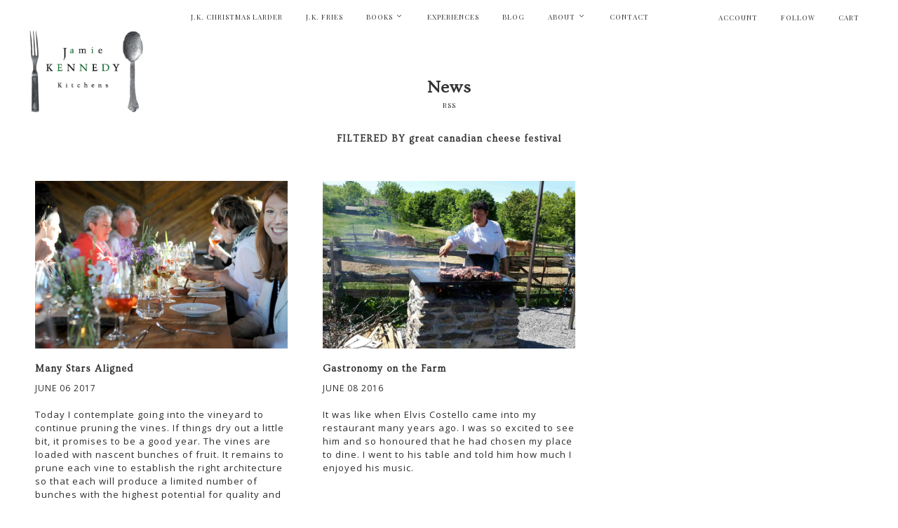

--- FILE ---
content_type: text/html; charset=utf-8
request_url: https://jamiekennedy.ca/blogs/news/tagged/great-canadian-cheese-festival
body_size: 15557
content:
<!doctype html>
<!--[if lt IE 7]> <html class="no-js lt-ie9 lt-ie8 lt-ie7" lang="en"> <![endif]-->
<!--[if IE 7]> <html class="no-js lt-ie9 lt-ie8" lang="en"> <![endif]-->
<!--[if IE 8]> <html class="no-js lt-ie9" lang="en"> <![endif]-->
<!--[if IE 9]> <html class="ie9 no-js"> <![endif]-->
<!--[if (gt IE 9)|!(IE)]><!--> <html class="no-js"> <!--<![endif]-->

<head>

  <!-- Maker Theme Version 1.0 by Troop Themes - http://troopthemes.com/ -->

  <meta charset="UTF-8" />
  <meta http-equiv="X-UA-Compatible" content="IE=edge,chrome=1" />
  <meta name="viewport" content="width=device-width,initial-scale=1.0, user-scalable=0, maximum-scale=1.0" />
  
    <link rel="shortcut icon" type="image/png" href="//jamiekennedy.ca/cdn/shop/t/3/assets/favicon.png?v=85173719823907522561490730855" />
  

  
    <title>News | Jamie Kennedy Kitchens</title>
  
  
  
  
  <link rel="canonical" href="https://jamiekennedy.ca/blogs/news/tagged/great-canadian-cheese-festival" />

  <!--[if lt IE 9]>
    <script src="//html5shim.googlecode.com/svn/trunk/html5.js" type="text/javascript"></script>
  <![endif]-->
  






  

  <meta property="og:type" content="website">
  <meta property="og:title" content="News">
  


  <meta property="og:url" content="https://jamiekennedy.ca/blogs/news/tagged/great-canadian-cheese-festival">
  <meta property="og:site_name" content="Jamie Kennedy Kitchens">





<meta name="twitter:card" content="summary">

  
  


















 


<script>
  WebFontConfig = {
    
    
    google: { families: ['Playfair Display:400,700', 'Ovo:400,700', 'Open Sans:400,700', ] }
    
  };
</script>
<script src="//ajax.googleapis.com/ajax/libs/webfont/1.4.7/webfont.js"></script>


  <script>window.performance && window.performance.mark && window.performance.mark('shopify.content_for_header.start');</script><meta id="shopify-digital-wallet" name="shopify-digital-wallet" content="/12054696/digital_wallets/dialog">
<meta name="shopify-checkout-api-token" content="eca19df73afdacbe829d828f8593a5bb">
<link rel="alternate" type="application/atom+xml" title="Feed" href="/blogs/news/tagged/great-canadian-cheese-festival.atom" />
<script async="async" src="/checkouts/internal/preloads.js?locale=en-CA"></script>
<link rel="preconnect" href="https://shop.app" crossorigin="anonymous">
<script async="async" src="https://shop.app/checkouts/internal/preloads.js?locale=en-CA&shop_id=12054696" crossorigin="anonymous"></script>
<script id="shopify-features" type="application/json">{"accessToken":"eca19df73afdacbe829d828f8593a5bb","betas":["rich-media-storefront-analytics"],"domain":"jamiekennedy.ca","predictiveSearch":true,"shopId":12054696,"locale":"en"}</script>
<script>var Shopify = Shopify || {};
Shopify.shop = "jamiekennedy.myshopify.com";
Shopify.locale = "en";
Shopify.currency = {"active":"CAD","rate":"1.0"};
Shopify.country = "CA";
Shopify.theme = {"name":"Maker [Plus] footer logo\/ July6","id":137019654,"schema_name":null,"schema_version":null,"theme_store_id":null,"role":"main"};
Shopify.theme.handle = "null";
Shopify.theme.style = {"id":null,"handle":null};
Shopify.cdnHost = "jamiekennedy.ca/cdn";
Shopify.routes = Shopify.routes || {};
Shopify.routes.root = "/";</script>
<script type="module">!function(o){(o.Shopify=o.Shopify||{}).modules=!0}(window);</script>
<script>!function(o){function n(){var o=[];function n(){o.push(Array.prototype.slice.apply(arguments))}return n.q=o,n}var t=o.Shopify=o.Shopify||{};t.loadFeatures=n(),t.autoloadFeatures=n()}(window);</script>
<script>
  window.ShopifyPay = window.ShopifyPay || {};
  window.ShopifyPay.apiHost = "shop.app\/pay";
  window.ShopifyPay.redirectState = null;
</script>
<script id="shop-js-analytics" type="application/json">{"pageType":"blog"}</script>
<script defer="defer" async type="module" src="//jamiekennedy.ca/cdn/shopifycloud/shop-js/modules/v2/client.init-shop-cart-sync_WVOgQShq.en.esm.js"></script>
<script defer="defer" async type="module" src="//jamiekennedy.ca/cdn/shopifycloud/shop-js/modules/v2/chunk.common_C_13GLB1.esm.js"></script>
<script defer="defer" async type="module" src="//jamiekennedy.ca/cdn/shopifycloud/shop-js/modules/v2/chunk.modal_CLfMGd0m.esm.js"></script>
<script type="module">
  await import("//jamiekennedy.ca/cdn/shopifycloud/shop-js/modules/v2/client.init-shop-cart-sync_WVOgQShq.en.esm.js");
await import("//jamiekennedy.ca/cdn/shopifycloud/shop-js/modules/v2/chunk.common_C_13GLB1.esm.js");
await import("//jamiekennedy.ca/cdn/shopifycloud/shop-js/modules/v2/chunk.modal_CLfMGd0m.esm.js");

  window.Shopify.SignInWithShop?.initShopCartSync?.({"fedCMEnabled":true,"windoidEnabled":true});

</script>
<script>
  window.Shopify = window.Shopify || {};
  if (!window.Shopify.featureAssets) window.Shopify.featureAssets = {};
  window.Shopify.featureAssets['shop-js'] = {"shop-cart-sync":["modules/v2/client.shop-cart-sync_DuR37GeY.en.esm.js","modules/v2/chunk.common_C_13GLB1.esm.js","modules/v2/chunk.modal_CLfMGd0m.esm.js"],"init-fed-cm":["modules/v2/client.init-fed-cm_BucUoe6W.en.esm.js","modules/v2/chunk.common_C_13GLB1.esm.js","modules/v2/chunk.modal_CLfMGd0m.esm.js"],"shop-toast-manager":["modules/v2/client.shop-toast-manager_B0JfrpKj.en.esm.js","modules/v2/chunk.common_C_13GLB1.esm.js","modules/v2/chunk.modal_CLfMGd0m.esm.js"],"init-shop-cart-sync":["modules/v2/client.init-shop-cart-sync_WVOgQShq.en.esm.js","modules/v2/chunk.common_C_13GLB1.esm.js","modules/v2/chunk.modal_CLfMGd0m.esm.js"],"shop-button":["modules/v2/client.shop-button_B_U3bv27.en.esm.js","modules/v2/chunk.common_C_13GLB1.esm.js","modules/v2/chunk.modal_CLfMGd0m.esm.js"],"init-windoid":["modules/v2/client.init-windoid_DuP9q_di.en.esm.js","modules/v2/chunk.common_C_13GLB1.esm.js","modules/v2/chunk.modal_CLfMGd0m.esm.js"],"shop-cash-offers":["modules/v2/client.shop-cash-offers_BmULhtno.en.esm.js","modules/v2/chunk.common_C_13GLB1.esm.js","modules/v2/chunk.modal_CLfMGd0m.esm.js"],"pay-button":["modules/v2/client.pay-button_CrPSEbOK.en.esm.js","modules/v2/chunk.common_C_13GLB1.esm.js","modules/v2/chunk.modal_CLfMGd0m.esm.js"],"init-customer-accounts":["modules/v2/client.init-customer-accounts_jNk9cPYQ.en.esm.js","modules/v2/client.shop-login-button_DJ5ldayH.en.esm.js","modules/v2/chunk.common_C_13GLB1.esm.js","modules/v2/chunk.modal_CLfMGd0m.esm.js"],"avatar":["modules/v2/client.avatar_BTnouDA3.en.esm.js"],"checkout-modal":["modules/v2/client.checkout-modal_pBPyh9w8.en.esm.js","modules/v2/chunk.common_C_13GLB1.esm.js","modules/v2/chunk.modal_CLfMGd0m.esm.js"],"init-shop-for-new-customer-accounts":["modules/v2/client.init-shop-for-new-customer-accounts_BUoCy7a5.en.esm.js","modules/v2/client.shop-login-button_DJ5ldayH.en.esm.js","modules/v2/chunk.common_C_13GLB1.esm.js","modules/v2/chunk.modal_CLfMGd0m.esm.js"],"init-customer-accounts-sign-up":["modules/v2/client.init-customer-accounts-sign-up_CnczCz9H.en.esm.js","modules/v2/client.shop-login-button_DJ5ldayH.en.esm.js","modules/v2/chunk.common_C_13GLB1.esm.js","modules/v2/chunk.modal_CLfMGd0m.esm.js"],"init-shop-email-lookup-coordinator":["modules/v2/client.init-shop-email-lookup-coordinator_CzjY5t9o.en.esm.js","modules/v2/chunk.common_C_13GLB1.esm.js","modules/v2/chunk.modal_CLfMGd0m.esm.js"],"shop-follow-button":["modules/v2/client.shop-follow-button_CsYC63q7.en.esm.js","modules/v2/chunk.common_C_13GLB1.esm.js","modules/v2/chunk.modal_CLfMGd0m.esm.js"],"shop-login-button":["modules/v2/client.shop-login-button_DJ5ldayH.en.esm.js","modules/v2/chunk.common_C_13GLB1.esm.js","modules/v2/chunk.modal_CLfMGd0m.esm.js"],"shop-login":["modules/v2/client.shop-login_B9ccPdmx.en.esm.js","modules/v2/chunk.common_C_13GLB1.esm.js","modules/v2/chunk.modal_CLfMGd0m.esm.js"],"lead-capture":["modules/v2/client.lead-capture_D0K_KgYb.en.esm.js","modules/v2/chunk.common_C_13GLB1.esm.js","modules/v2/chunk.modal_CLfMGd0m.esm.js"],"payment-terms":["modules/v2/client.payment-terms_BWmiNN46.en.esm.js","modules/v2/chunk.common_C_13GLB1.esm.js","modules/v2/chunk.modal_CLfMGd0m.esm.js"]};
</script>
<script>(function() {
  var isLoaded = false;
  function asyncLoad() {
    if (isLoaded) return;
    isLoaded = true;
    var urls = ["https:\/\/instafeed.nfcube.com\/cdn\/d5386afc0ef6f90f7851f84099205154.js?shop=jamiekennedy.myshopify.com"];
    for (var i = 0; i < urls.length; i++) {
      var s = document.createElement('script');
      s.type = 'text/javascript';
      s.async = true;
      s.src = urls[i];
      var x = document.getElementsByTagName('script')[0];
      x.parentNode.insertBefore(s, x);
    }
  };
  if(window.attachEvent) {
    window.attachEvent('onload', asyncLoad);
  } else {
    window.addEventListener('load', asyncLoad, false);
  }
})();</script>
<script id="__st">var __st={"a":12054696,"offset":-18000,"reqid":"f35aef2d-5ce7-4b46-b841-ff46d5375d43-1769623492","pageurl":"jamiekennedy.ca\/blogs\/news\/tagged\/great-canadian-cheese-festival","s":"blogs-53349894","u":"900c88efcc1f","p":"blog","rtyp":"blog","rid":53349894};</script>
<script>window.ShopifyPaypalV4VisibilityTracking = true;</script>
<script id="captcha-bootstrap">!function(){'use strict';const t='contact',e='account',n='new_comment',o=[[t,t],['blogs',n],['comments',n],[t,'customer']],c=[[e,'customer_login'],[e,'guest_login'],[e,'recover_customer_password'],[e,'create_customer']],r=t=>t.map((([t,e])=>`form[action*='/${t}']:not([data-nocaptcha='true']) input[name='form_type'][value='${e}']`)).join(','),a=t=>()=>t?[...document.querySelectorAll(t)].map((t=>t.form)):[];function s(){const t=[...o],e=r(t);return a(e)}const i='password',u='form_key',d=['recaptcha-v3-token','g-recaptcha-response','h-captcha-response',i],f=()=>{try{return window.sessionStorage}catch{return}},m='__shopify_v',_=t=>t.elements[u];function p(t,e,n=!1){try{const o=window.sessionStorage,c=JSON.parse(o.getItem(e)),{data:r}=function(t){const{data:e,action:n}=t;return t[m]||n?{data:e,action:n}:{data:t,action:n}}(c);for(const[e,n]of Object.entries(r))t.elements[e]&&(t.elements[e].value=n);n&&o.removeItem(e)}catch(o){console.error('form repopulation failed',{error:o})}}const l='form_type',E='cptcha';function T(t){t.dataset[E]=!0}const w=window,h=w.document,L='Shopify',v='ce_forms',y='captcha';let A=!1;((t,e)=>{const n=(g='f06e6c50-85a8-45c8-87d0-21a2b65856fe',I='https://cdn.shopify.com/shopifycloud/storefront-forms-hcaptcha/ce_storefront_forms_captcha_hcaptcha.v1.5.2.iife.js',D={infoText:'Protected by hCaptcha',privacyText:'Privacy',termsText:'Terms'},(t,e,n)=>{const o=w[L][v],c=o.bindForm;if(c)return c(t,g,e,D).then(n);var r;o.q.push([[t,g,e,D],n]),r=I,A||(h.body.append(Object.assign(h.createElement('script'),{id:'captcha-provider',async:!0,src:r})),A=!0)});var g,I,D;w[L]=w[L]||{},w[L][v]=w[L][v]||{},w[L][v].q=[],w[L][y]=w[L][y]||{},w[L][y].protect=function(t,e){n(t,void 0,e),T(t)},Object.freeze(w[L][y]),function(t,e,n,w,h,L){const[v,y,A,g]=function(t,e,n){const i=e?o:[],u=t?c:[],d=[...i,...u],f=r(d),m=r(i),_=r(d.filter((([t,e])=>n.includes(e))));return[a(f),a(m),a(_),s()]}(w,h,L),I=t=>{const e=t.target;return e instanceof HTMLFormElement?e:e&&e.form},D=t=>v().includes(t);t.addEventListener('submit',(t=>{const e=I(t);if(!e)return;const n=D(e)&&!e.dataset.hcaptchaBound&&!e.dataset.recaptchaBound,o=_(e),c=g().includes(e)&&(!o||!o.value);(n||c)&&t.preventDefault(),c&&!n&&(function(t){try{if(!f())return;!function(t){const e=f();if(!e)return;const n=_(t);if(!n)return;const o=n.value;o&&e.removeItem(o)}(t);const e=Array.from(Array(32),(()=>Math.random().toString(36)[2])).join('');!function(t,e){_(t)||t.append(Object.assign(document.createElement('input'),{type:'hidden',name:u})),t.elements[u].value=e}(t,e),function(t,e){const n=f();if(!n)return;const o=[...t.querySelectorAll(`input[type='${i}']`)].map((({name:t})=>t)),c=[...d,...o],r={};for(const[a,s]of new FormData(t).entries())c.includes(a)||(r[a]=s);n.setItem(e,JSON.stringify({[m]:1,action:t.action,data:r}))}(t,e)}catch(e){console.error('failed to persist form',e)}}(e),e.submit())}));const S=(t,e)=>{t&&!t.dataset[E]&&(n(t,e.some((e=>e===t))),T(t))};for(const o of['focusin','change'])t.addEventListener(o,(t=>{const e=I(t);D(e)&&S(e,y())}));const B=e.get('form_key'),M=e.get(l),P=B&&M;t.addEventListener('DOMContentLoaded',(()=>{const t=y();if(P)for(const e of t)e.elements[l].value===M&&p(e,B);[...new Set([...A(),...v().filter((t=>'true'===t.dataset.shopifyCaptcha))])].forEach((e=>S(e,t)))}))}(h,new URLSearchParams(w.location.search),n,t,e,['guest_login'])})(!0,!0)}();</script>
<script integrity="sha256-4kQ18oKyAcykRKYeNunJcIwy7WH5gtpwJnB7kiuLZ1E=" data-source-attribution="shopify.loadfeatures" defer="defer" src="//jamiekennedy.ca/cdn/shopifycloud/storefront/assets/storefront/load_feature-a0a9edcb.js" crossorigin="anonymous"></script>
<script crossorigin="anonymous" defer="defer" src="//jamiekennedy.ca/cdn/shopifycloud/storefront/assets/shopify_pay/storefront-65b4c6d7.js?v=20250812"></script>
<script data-source-attribution="shopify.dynamic_checkout.dynamic.init">var Shopify=Shopify||{};Shopify.PaymentButton=Shopify.PaymentButton||{isStorefrontPortableWallets:!0,init:function(){window.Shopify.PaymentButton.init=function(){};var t=document.createElement("script");t.src="https://jamiekennedy.ca/cdn/shopifycloud/portable-wallets/latest/portable-wallets.en.js",t.type="module",document.head.appendChild(t)}};
</script>
<script data-source-attribution="shopify.dynamic_checkout.buyer_consent">
  function portableWalletsHideBuyerConsent(e){var t=document.getElementById("shopify-buyer-consent"),n=document.getElementById("shopify-subscription-policy-button");t&&n&&(t.classList.add("hidden"),t.setAttribute("aria-hidden","true"),n.removeEventListener("click",e))}function portableWalletsShowBuyerConsent(e){var t=document.getElementById("shopify-buyer-consent"),n=document.getElementById("shopify-subscription-policy-button");t&&n&&(t.classList.remove("hidden"),t.removeAttribute("aria-hidden"),n.addEventListener("click",e))}window.Shopify?.PaymentButton&&(window.Shopify.PaymentButton.hideBuyerConsent=portableWalletsHideBuyerConsent,window.Shopify.PaymentButton.showBuyerConsent=portableWalletsShowBuyerConsent);
</script>
<script data-source-attribution="shopify.dynamic_checkout.cart.bootstrap">document.addEventListener("DOMContentLoaded",(function(){function t(){return document.querySelector("shopify-accelerated-checkout-cart, shopify-accelerated-checkout")}if(t())Shopify.PaymentButton.init();else{new MutationObserver((function(e,n){t()&&(Shopify.PaymentButton.init(),n.disconnect())})).observe(document.body,{childList:!0,subtree:!0})}}));
</script>
<link id="shopify-accelerated-checkout-styles" rel="stylesheet" media="screen" href="https://jamiekennedy.ca/cdn/shopifycloud/portable-wallets/latest/accelerated-checkout-backwards-compat.css" crossorigin="anonymous">
<style id="shopify-accelerated-checkout-cart">
        #shopify-buyer-consent {
  margin-top: 1em;
  display: inline-block;
  width: 100%;
}

#shopify-buyer-consent.hidden {
  display: none;
}

#shopify-subscription-policy-button {
  background: none;
  border: none;
  padding: 0;
  text-decoration: underline;
  font-size: inherit;
  cursor: pointer;
}

#shopify-subscription-policy-button::before {
  box-shadow: none;
}

      </style>

<script>window.performance && window.performance.mark && window.performance.mark('shopify.content_for_header.end');</script>

  
  <link href="//jamiekennedy.ca/cdn/shop/t/3/assets/theme.scss.css?v=29472802580008336851706409583" rel="stylesheet" type="text/css" media="all" />
  






  <style>
    

    

    
  </style>

  <style>

/* Add Your Custom Styles Here */

/* Adjust logo size */
.layout--header .fw--logo img{
  max-width: 600px; /* change maximum width here in px or % units */
  max-height: 175px; /* change maximum height here in px or % units */
}
  
</style>

  <script src="//code.jquery.com/jquery-1.10.2.js"></script>
  
  <script src="//jamiekennedy.ca/cdn/shopifycloud/storefront/assets/themes_support/api.jquery-7ab1a3a4.js" type="text/javascript"></script>
  <script src="//jamiekennedy.ca/cdn/shopifycloud/storefront/assets/themes_support/option_selection-b017cd28.js" type="text/javascript"></script>

  

  
  

  <script>
    var theme = {};
    
    theme.shop_url = 'https://jamiekennedy.ca';
    theme.shop_currency = 'CAD';
    theme.currency_switcher_enabled = false;
    theme.cart_type = 'modal';
    theme.home_screenlocking = false;
    theme.home_hide_header = false;

    theme.translation = {};
    theme.translation.cart_subtotal = 'Subtotal';
    theme.translation.products_sold_out_email_description = 'Please notify me when this is back in stock';
    theme.translation.general_search_see_all_results = 'See all results';

    theme.product_json = new Array();
    theme.variant_id_list = new Array();
  </script>
  
<meta property="og:image" content="https://cdn.shopify.com/s/files/1/1205/4696/files/checkout_logo_3.png?height=628&pad_color=ffffff&v=1614728946&width=1200" />
<meta property="og:image:secure_url" content="https://cdn.shopify.com/s/files/1/1205/4696/files/checkout_logo_3.png?height=628&pad_color=ffffff&v=1614728946&width=1200" />
<meta property="og:image:width" content="1200" />
<meta property="og:image:height" content="628" />
<link href="https://monorail-edge.shopifysvc.com" rel="dns-prefetch">
<script>(function(){if ("sendBeacon" in navigator && "performance" in window) {try {var session_token_from_headers = performance.getEntriesByType('navigation')[0].serverTiming.find(x => x.name == '_s').description;} catch {var session_token_from_headers = undefined;}var session_cookie_matches = document.cookie.match(/_shopify_s=([^;]*)/);var session_token_from_cookie = session_cookie_matches && session_cookie_matches.length === 2 ? session_cookie_matches[1] : "";var session_token = session_token_from_headers || session_token_from_cookie || "";function handle_abandonment_event(e) {var entries = performance.getEntries().filter(function(entry) {return /monorail-edge.shopifysvc.com/.test(entry.name);});if (!window.abandonment_tracked && entries.length === 0) {window.abandonment_tracked = true;var currentMs = Date.now();var navigation_start = performance.timing.navigationStart;var payload = {shop_id: 12054696,url: window.location.href,navigation_start,duration: currentMs - navigation_start,session_token,page_type: "blog"};window.navigator.sendBeacon("https://monorail-edge.shopifysvc.com/v1/produce", JSON.stringify({schema_id: "online_store_buyer_site_abandonment/1.1",payload: payload,metadata: {event_created_at_ms: currentMs,event_sent_at_ms: currentMs}}));}}window.addEventListener('pagehide', handle_abandonment_event);}}());</script>
<script id="web-pixels-manager-setup">(function e(e,d,r,n,o){if(void 0===o&&(o={}),!Boolean(null===(a=null===(i=window.Shopify)||void 0===i?void 0:i.analytics)||void 0===a?void 0:a.replayQueue)){var i,a;window.Shopify=window.Shopify||{};var t=window.Shopify;t.analytics=t.analytics||{};var s=t.analytics;s.replayQueue=[],s.publish=function(e,d,r){return s.replayQueue.push([e,d,r]),!0};try{self.performance.mark("wpm:start")}catch(e){}var l=function(){var e={modern:/Edge?\/(1{2}[4-9]|1[2-9]\d|[2-9]\d{2}|\d{4,})\.\d+(\.\d+|)|Firefox\/(1{2}[4-9]|1[2-9]\d|[2-9]\d{2}|\d{4,})\.\d+(\.\d+|)|Chrom(ium|e)\/(9{2}|\d{3,})\.\d+(\.\d+|)|(Maci|X1{2}).+ Version\/(15\.\d+|(1[6-9]|[2-9]\d|\d{3,})\.\d+)([,.]\d+|)( \(\w+\)|)( Mobile\/\w+|) Safari\/|Chrome.+OPR\/(9{2}|\d{3,})\.\d+\.\d+|(CPU[ +]OS|iPhone[ +]OS|CPU[ +]iPhone|CPU IPhone OS|CPU iPad OS)[ +]+(15[._]\d+|(1[6-9]|[2-9]\d|\d{3,})[._]\d+)([._]\d+|)|Android:?[ /-](13[3-9]|1[4-9]\d|[2-9]\d{2}|\d{4,})(\.\d+|)(\.\d+|)|Android.+Firefox\/(13[5-9]|1[4-9]\d|[2-9]\d{2}|\d{4,})\.\d+(\.\d+|)|Android.+Chrom(ium|e)\/(13[3-9]|1[4-9]\d|[2-9]\d{2}|\d{4,})\.\d+(\.\d+|)|SamsungBrowser\/([2-9]\d|\d{3,})\.\d+/,legacy:/Edge?\/(1[6-9]|[2-9]\d|\d{3,})\.\d+(\.\d+|)|Firefox\/(5[4-9]|[6-9]\d|\d{3,})\.\d+(\.\d+|)|Chrom(ium|e)\/(5[1-9]|[6-9]\d|\d{3,})\.\d+(\.\d+|)([\d.]+$|.*Safari\/(?![\d.]+ Edge\/[\d.]+$))|(Maci|X1{2}).+ Version\/(10\.\d+|(1[1-9]|[2-9]\d|\d{3,})\.\d+)([,.]\d+|)( \(\w+\)|)( Mobile\/\w+|) Safari\/|Chrome.+OPR\/(3[89]|[4-9]\d|\d{3,})\.\d+\.\d+|(CPU[ +]OS|iPhone[ +]OS|CPU[ +]iPhone|CPU IPhone OS|CPU iPad OS)[ +]+(10[._]\d+|(1[1-9]|[2-9]\d|\d{3,})[._]\d+)([._]\d+|)|Android:?[ /-](13[3-9]|1[4-9]\d|[2-9]\d{2}|\d{4,})(\.\d+|)(\.\d+|)|Mobile Safari.+OPR\/([89]\d|\d{3,})\.\d+\.\d+|Android.+Firefox\/(13[5-9]|1[4-9]\d|[2-9]\d{2}|\d{4,})\.\d+(\.\d+|)|Android.+Chrom(ium|e)\/(13[3-9]|1[4-9]\d|[2-9]\d{2}|\d{4,})\.\d+(\.\d+|)|Android.+(UC? ?Browser|UCWEB|U3)[ /]?(15\.([5-9]|\d{2,})|(1[6-9]|[2-9]\d|\d{3,})\.\d+)\.\d+|SamsungBrowser\/(5\.\d+|([6-9]|\d{2,})\.\d+)|Android.+MQ{2}Browser\/(14(\.(9|\d{2,})|)|(1[5-9]|[2-9]\d|\d{3,})(\.\d+|))(\.\d+|)|K[Aa][Ii]OS\/(3\.\d+|([4-9]|\d{2,})\.\d+)(\.\d+|)/},d=e.modern,r=e.legacy,n=navigator.userAgent;return n.match(d)?"modern":n.match(r)?"legacy":"unknown"}(),u="modern"===l?"modern":"legacy",c=(null!=n?n:{modern:"",legacy:""})[u],f=function(e){return[e.baseUrl,"/wpm","/b",e.hashVersion,"modern"===e.buildTarget?"m":"l",".js"].join("")}({baseUrl:d,hashVersion:r,buildTarget:u}),m=function(e){var d=e.version,r=e.bundleTarget,n=e.surface,o=e.pageUrl,i=e.monorailEndpoint;return{emit:function(e){var a=e.status,t=e.errorMsg,s=(new Date).getTime(),l=JSON.stringify({metadata:{event_sent_at_ms:s},events:[{schema_id:"web_pixels_manager_load/3.1",payload:{version:d,bundle_target:r,page_url:o,status:a,surface:n,error_msg:t},metadata:{event_created_at_ms:s}}]});if(!i)return console&&console.warn&&console.warn("[Web Pixels Manager] No Monorail endpoint provided, skipping logging."),!1;try{return self.navigator.sendBeacon.bind(self.navigator)(i,l)}catch(e){}var u=new XMLHttpRequest;try{return u.open("POST",i,!0),u.setRequestHeader("Content-Type","text/plain"),u.send(l),!0}catch(e){return console&&console.warn&&console.warn("[Web Pixels Manager] Got an unhandled error while logging to Monorail."),!1}}}}({version:r,bundleTarget:l,surface:e.surface,pageUrl:self.location.href,monorailEndpoint:e.monorailEndpoint});try{o.browserTarget=l,function(e){var d=e.src,r=e.async,n=void 0===r||r,o=e.onload,i=e.onerror,a=e.sri,t=e.scriptDataAttributes,s=void 0===t?{}:t,l=document.createElement("script"),u=document.querySelector("head"),c=document.querySelector("body");if(l.async=n,l.src=d,a&&(l.integrity=a,l.crossOrigin="anonymous"),s)for(var f in s)if(Object.prototype.hasOwnProperty.call(s,f))try{l.dataset[f]=s[f]}catch(e){}if(o&&l.addEventListener("load",o),i&&l.addEventListener("error",i),u)u.appendChild(l);else{if(!c)throw new Error("Did not find a head or body element to append the script");c.appendChild(l)}}({src:f,async:!0,onload:function(){if(!function(){var e,d;return Boolean(null===(d=null===(e=window.Shopify)||void 0===e?void 0:e.analytics)||void 0===d?void 0:d.initialized)}()){var d=window.webPixelsManager.init(e)||void 0;if(d){var r=window.Shopify.analytics;r.replayQueue.forEach((function(e){var r=e[0],n=e[1],o=e[2];d.publishCustomEvent(r,n,o)})),r.replayQueue=[],r.publish=d.publishCustomEvent,r.visitor=d.visitor,r.initialized=!0}}},onerror:function(){return m.emit({status:"failed",errorMsg:"".concat(f," has failed to load")})},sri:function(e){var d=/^sha384-[A-Za-z0-9+/=]+$/;return"string"==typeof e&&d.test(e)}(c)?c:"",scriptDataAttributes:o}),m.emit({status:"loading"})}catch(e){m.emit({status:"failed",errorMsg:(null==e?void 0:e.message)||"Unknown error"})}}})({shopId: 12054696,storefrontBaseUrl: "https://jamiekennedy.ca",extensionsBaseUrl: "https://extensions.shopifycdn.com/cdn/shopifycloud/web-pixels-manager",monorailEndpoint: "https://monorail-edge.shopifysvc.com/unstable/produce_batch",surface: "storefront-renderer",enabledBetaFlags: ["2dca8a86"],webPixelsConfigList: [{"id":"shopify-app-pixel","configuration":"{}","eventPayloadVersion":"v1","runtimeContext":"STRICT","scriptVersion":"0450","apiClientId":"shopify-pixel","type":"APP","privacyPurposes":["ANALYTICS","MARKETING"]},{"id":"shopify-custom-pixel","eventPayloadVersion":"v1","runtimeContext":"LAX","scriptVersion":"0450","apiClientId":"shopify-pixel","type":"CUSTOM","privacyPurposes":["ANALYTICS","MARKETING"]}],isMerchantRequest: false,initData: {"shop":{"name":"Jamie Kennedy Kitchens","paymentSettings":{"currencyCode":"CAD"},"myshopifyDomain":"jamiekennedy.myshopify.com","countryCode":"CA","storefrontUrl":"https:\/\/jamiekennedy.ca"},"customer":null,"cart":null,"checkout":null,"productVariants":[],"purchasingCompany":null},},"https://jamiekennedy.ca/cdn","fcfee988w5aeb613cpc8e4bc33m6693e112",{"modern":"","legacy":""},{"shopId":"12054696","storefrontBaseUrl":"https:\/\/jamiekennedy.ca","extensionBaseUrl":"https:\/\/extensions.shopifycdn.com\/cdn\/shopifycloud\/web-pixels-manager","surface":"storefront-renderer","enabledBetaFlags":"[\"2dca8a86\"]","isMerchantRequest":"false","hashVersion":"fcfee988w5aeb613cpc8e4bc33m6693e112","publish":"custom","events":"[[\"page_viewed\",{}]]"});</script><script>
  window.ShopifyAnalytics = window.ShopifyAnalytics || {};
  window.ShopifyAnalytics.meta = window.ShopifyAnalytics.meta || {};
  window.ShopifyAnalytics.meta.currency = 'CAD';
  var meta = {"page":{"pageType":"blog","resourceType":"blog","resourceId":53349894,"requestId":"f35aef2d-5ce7-4b46-b841-ff46d5375d43-1769623492"}};
  for (var attr in meta) {
    window.ShopifyAnalytics.meta[attr] = meta[attr];
  }
</script>
<script class="analytics">
  (function () {
    var customDocumentWrite = function(content) {
      var jquery = null;

      if (window.jQuery) {
        jquery = window.jQuery;
      } else if (window.Checkout && window.Checkout.$) {
        jquery = window.Checkout.$;
      }

      if (jquery) {
        jquery('body').append(content);
      }
    };

    var hasLoggedConversion = function(token) {
      if (token) {
        return document.cookie.indexOf('loggedConversion=' + token) !== -1;
      }
      return false;
    }

    var setCookieIfConversion = function(token) {
      if (token) {
        var twoMonthsFromNow = new Date(Date.now());
        twoMonthsFromNow.setMonth(twoMonthsFromNow.getMonth() + 2);

        document.cookie = 'loggedConversion=' + token + '; expires=' + twoMonthsFromNow;
      }
    }

    var trekkie = window.ShopifyAnalytics.lib = window.trekkie = window.trekkie || [];
    if (trekkie.integrations) {
      return;
    }
    trekkie.methods = [
      'identify',
      'page',
      'ready',
      'track',
      'trackForm',
      'trackLink'
    ];
    trekkie.factory = function(method) {
      return function() {
        var args = Array.prototype.slice.call(arguments);
        args.unshift(method);
        trekkie.push(args);
        return trekkie;
      };
    };
    for (var i = 0; i < trekkie.methods.length; i++) {
      var key = trekkie.methods[i];
      trekkie[key] = trekkie.factory(key);
    }
    trekkie.load = function(config) {
      trekkie.config = config || {};
      trekkie.config.initialDocumentCookie = document.cookie;
      var first = document.getElementsByTagName('script')[0];
      var script = document.createElement('script');
      script.type = 'text/javascript';
      script.onerror = function(e) {
        var scriptFallback = document.createElement('script');
        scriptFallback.type = 'text/javascript';
        scriptFallback.onerror = function(error) {
                var Monorail = {
      produce: function produce(monorailDomain, schemaId, payload) {
        var currentMs = new Date().getTime();
        var event = {
          schema_id: schemaId,
          payload: payload,
          metadata: {
            event_created_at_ms: currentMs,
            event_sent_at_ms: currentMs
          }
        };
        return Monorail.sendRequest("https://" + monorailDomain + "/v1/produce", JSON.stringify(event));
      },
      sendRequest: function sendRequest(endpointUrl, payload) {
        // Try the sendBeacon API
        if (window && window.navigator && typeof window.navigator.sendBeacon === 'function' && typeof window.Blob === 'function' && !Monorail.isIos12()) {
          var blobData = new window.Blob([payload], {
            type: 'text/plain'
          });

          if (window.navigator.sendBeacon(endpointUrl, blobData)) {
            return true;
          } // sendBeacon was not successful

        } // XHR beacon

        var xhr = new XMLHttpRequest();

        try {
          xhr.open('POST', endpointUrl);
          xhr.setRequestHeader('Content-Type', 'text/plain');
          xhr.send(payload);
        } catch (e) {
          console.log(e);
        }

        return false;
      },
      isIos12: function isIos12() {
        return window.navigator.userAgent.lastIndexOf('iPhone; CPU iPhone OS 12_') !== -1 || window.navigator.userAgent.lastIndexOf('iPad; CPU OS 12_') !== -1;
      }
    };
    Monorail.produce('monorail-edge.shopifysvc.com',
      'trekkie_storefront_load_errors/1.1',
      {shop_id: 12054696,
      theme_id: 137019654,
      app_name: "storefront",
      context_url: window.location.href,
      source_url: "//jamiekennedy.ca/cdn/s/trekkie.storefront.a804e9514e4efded663580eddd6991fcc12b5451.min.js"});

        };
        scriptFallback.async = true;
        scriptFallback.src = '//jamiekennedy.ca/cdn/s/trekkie.storefront.a804e9514e4efded663580eddd6991fcc12b5451.min.js';
        first.parentNode.insertBefore(scriptFallback, first);
      };
      script.async = true;
      script.src = '//jamiekennedy.ca/cdn/s/trekkie.storefront.a804e9514e4efded663580eddd6991fcc12b5451.min.js';
      first.parentNode.insertBefore(script, first);
    };
    trekkie.load(
      {"Trekkie":{"appName":"storefront","development":false,"defaultAttributes":{"shopId":12054696,"isMerchantRequest":null,"themeId":137019654,"themeCityHash":"12084162931477102896","contentLanguage":"en","currency":"CAD","eventMetadataId":"5be7501b-e9c8-425a-b591-30735c0743b7"},"isServerSideCookieWritingEnabled":true,"monorailRegion":"shop_domain","enabledBetaFlags":["65f19447","b5387b81"]},"Session Attribution":{},"S2S":{"facebookCapiEnabled":false,"source":"trekkie-storefront-renderer","apiClientId":580111}}
    );

    var loaded = false;
    trekkie.ready(function() {
      if (loaded) return;
      loaded = true;

      window.ShopifyAnalytics.lib = window.trekkie;

      var originalDocumentWrite = document.write;
      document.write = customDocumentWrite;
      try { window.ShopifyAnalytics.merchantGoogleAnalytics.call(this); } catch(error) {};
      document.write = originalDocumentWrite;

      window.ShopifyAnalytics.lib.page(null,{"pageType":"blog","resourceType":"blog","resourceId":53349894,"requestId":"f35aef2d-5ce7-4b46-b841-ff46d5375d43-1769623492","shopifyEmitted":true});

      var match = window.location.pathname.match(/checkouts\/(.+)\/(thank_you|post_purchase)/)
      var token = match? match[1]: undefined;
      if (!hasLoggedConversion(token)) {
        setCookieIfConversion(token);
        
      }
    });


        var eventsListenerScript = document.createElement('script');
        eventsListenerScript.async = true;
        eventsListenerScript.src = "//jamiekennedy.ca/cdn/shopifycloud/storefront/assets/shop_events_listener-3da45d37.js";
        document.getElementsByTagName('head')[0].appendChild(eventsListenerScript);

})();</script>
<script
  defer
  src="https://jamiekennedy.ca/cdn/shopifycloud/perf-kit/shopify-perf-kit-3.1.0.min.js"
  data-application="storefront-renderer"
  data-shop-id="12054696"
  data-render-region="gcp-us-east1"
  data-page-type="blog"
  data-theme-instance-id="137019654"
  data-theme-name=""
  data-theme-version=""
  data-monorail-region="shop_domain"
  data-resource-timing-sampling-rate="10"
  data-shs="true"
  data-shs-beacon="true"
  data-shs-export-with-fetch="true"
  data-shs-logs-sample-rate="1"
  data-shs-beacon-endpoint="https://jamiekennedy.ca/api/collect"
></script>
</head>

<body class="template--blog page--news">
    <div class="fw--off-canvas--viewport">
      <div class="fw--off-canvas--main-content">

        <header class="layout--header spacing--5x logo--height-100">

  <noscript>
    <div class="container">
      <div class="left-side">
        



<div class="fw--logo height-100 type--image">
  <h1 class="item font--heading" role="banner" itemscope itemtype="http://schema.org/Organization">
    
      <a href="https://jamiekennedy.ca" title="Jamie Kennedy Kitchens" itemprop="url">
        <img src="//jamiekennedy.ca/cdn/shop/t/3/assets/logo.png?v=74567508913072053491467916674" alt="Jamie Kennedy Kitchens" itemprop="logo">
      </a>
    
  </h1>
</div>
        



<div class="partial--main-menu horizontal">
  <nav role="navigation" class="clearfix">
    <ul class="fw--blocks list level-1 spacing--4x spacing--3y">
      
        <li class="item">
          <a href="/collections/jk-christmas-larder">
            J.K. Christmas Larder
          </a>

          
          
            
            
          
            
            
          
            
            
          
            
            
          
            
            
          
            
            
          
            
            
          

        
        </li>
      
        <li class="item">
          <a href="https://jamiekennedy.ca/pages/j-k-fries">
            J.K. Fries
          </a>

          
          
            
            
          
            
            
          
            
            
          
            
            
          
            
            
          
            
            
          
            
            
          

        
        </li>
      
        <li class="item">
          <a href="/products/the-jamie-kennedy-cookbook">
            Books
          </a>

          
          
            
            
          
            
            
          
            
            
          
            
            
          
            
            
          
            
            
              <ul class="fw--blocks list vertical level-2 spacing--3x spacing--3y">
                
                  <li class="item">
                    <a class="" href="/products/the-jamie-kennedy-cookbook">
                      J.K. The Jamie Kennedy Cookbook
                    </a>

                  
                  </li>
                
                  <li class="item">
                    <a class="" href="/products/faces-of-food">
                      Faces of Food
                    </a>

                  
                  </li>
                
              </ul>
            
          
            
            
          

        
        </li>
      
        <li class="item">
          <a href="/pages/services">
            Experiences
          </a>

          
          
            
            
          
            
            
          
            
            
          
            
            
          
            
            
          
            
            
          
            
            
          

        
        </li>
      
        <li class="item">
          <a href="/blogs/news">
            Blog
          </a>

          
          
            
            
          
            
            
          
            
            
          
            
            
          
            
            
          
            
            
          
            
            
          

        
        </li>
      
        <li class="item">
          <a href="/pages/about-us">
            About
          </a>

          
          
            
            
          
            
            
          
            
            
              <ul class="fw--blocks list vertical level-2 spacing--3x spacing--3y">
                
                  <li class="item">
                    <a class="" href="/pages/biography">
                      Biography
                    </a>

                  
                  </li>
                
                  <li class="item">
                    <a class="" href="/pages/philosophy">
                      Philosophy
                    </a>

                  
                  </li>
                
                  <li class="item">
                    <a class="" href="/pages/event-appearances">
                      Event Appearances
                    </a>

                  
                  </li>
                
                  <li class="item">
                    <a class="" href="/pages/media-press">
                      Media & Press
                    </a>

                  
                  </li>
                
                  <li class="item">
                    <a class="" href="/blogs/gallery">
                      Gallery
                    </a>

                  
                  </li>
                
              </ul>
            
          
            
            
          
            
            
          
            
            
          
            
            
          

        
        </li>
      
        <li class="item">
          <a href="/pages/bookings">
            Contact
          </a>

          
          
            
            
          
            
            
          
            
            
          
            
            
          
            
            
          
            
            
          
            
            
          

        
        </li>
      
    </ul>
  </nav>

  <div class="sub_menu_panel"></div>

</div>


      </div>
      <div class="right-side fw--align--right spacing--3y">
        <a  style="padding: 0 15px;" href="https://jamiekennedy.ca/cart">Cart</a>
      </div>
    </div>
  </noscript>
  
  <div class="container show-after-js">
    <div class="left-side"> 
      



<div class="fw--logo height-100 type--image">
  <h1 class="item font--heading" role="banner" itemscope itemtype="http://schema.org/Organization">
    
      <a href="https://jamiekennedy.ca" title="Jamie Kennedy Kitchens" itemprop="url">
        <img src="//jamiekennedy.ca/cdn/shop/t/3/assets/logo.png?v=74567508913072053491467916674" alt="Jamie Kennedy Kitchens" itemprop="logo">
      </a>
    
  </h1>
</div>
      



<div class="partial--main-menu horizontal">
  <nav role="navigation" class="clearfix">
    <ul class="fw--blocks list level-1 spacing--4x spacing--3y">
      
        <li class="item">
          <a href="/collections/jk-christmas-larder">
            J.K. Christmas Larder
          </a>

          
          
            
            
          
            
            
          
            
            
          
            
            
          
            
            
          
            
            
          
            
            
          

        
        </li>
      
        <li class="item">
          <a href="https://jamiekennedy.ca/pages/j-k-fries">
            J.K. Fries
          </a>

          
          
            
            
          
            
            
          
            
            
          
            
            
          
            
            
          
            
            
          
            
            
          

        
        </li>
      
        <li class="item">
          <a href="/products/the-jamie-kennedy-cookbook">
            Books
          </a>

          
          
            
            
          
            
            
          
            
            
          
            
            
          
            
            
          
            
            
              <ul class="fw--blocks list vertical level-2 spacing--3x spacing--3y">
                
                  <li class="item">
                    <a class="" href="/products/the-jamie-kennedy-cookbook">
                      J.K. The Jamie Kennedy Cookbook
                    </a>

                  
                  </li>
                
                  <li class="item">
                    <a class="" href="/products/faces-of-food">
                      Faces of Food
                    </a>

                  
                  </li>
                
              </ul>
            
          
            
            
          

        
        </li>
      
        <li class="item">
          <a href="/pages/services">
            Experiences
          </a>

          
          
            
            
          
            
            
          
            
            
          
            
            
          
            
            
          
            
            
          
            
            
          

        
        </li>
      
        <li class="item">
          <a href="/blogs/news">
            Blog
          </a>

          
          
            
            
          
            
            
          
            
            
          
            
            
          
            
            
          
            
            
          
            
            
          

        
        </li>
      
        <li class="item">
          <a href="/pages/about-us">
            About
          </a>

          
          
            
            
          
            
            
          
            
            
              <ul class="fw--blocks list vertical level-2 spacing--3x spacing--3y">
                
                  <li class="item">
                    <a class="" href="/pages/biography">
                      Biography
                    </a>

                  
                  </li>
                
                  <li class="item">
                    <a class="" href="/pages/philosophy">
                      Philosophy
                    </a>

                  
                  </li>
                
                  <li class="item">
                    <a class="" href="/pages/event-appearances">
                      Event Appearances
                    </a>

                  
                  </li>
                
                  <li class="item">
                    <a class="" href="/pages/media-press">
                      Media & Press
                    </a>

                  
                  </li>
                
                  <li class="item">
                    <a class="" href="/blogs/gallery">
                      Gallery
                    </a>

                  
                  </li>
                
              </ul>
            
          
            
            
          
            
            
          
            
            
          
            
            
          

        
        </li>
      
        <li class="item">
          <a href="/pages/bookings">
            Contact
          </a>

          
          
            
            
          
            
            
          
            
            
          
            
            
          
            
            
          
            
            
          
            
            
          

        
        </li>
      
    </ul>
  </nav>

  <div class="sub_menu_panel"></div>

</div>


    </div>

    <div class="right-side fw--align--right spacing--3y">

      

<div class="layout--login spacing--3x ">

  

    



    
      
      

      
        <a href="https://jamiekennedy.ca/customer_authentication/redirect?locale=en&amp;region_country=CA" id="customer_login_link">Account</a>
      
    

  


  
</div>


      
      
      
      
      
      
      
      
      

      
        <div class="follow-link fw--modal follow spacing--3x">
          <a class="toggle modal-link" href="#">Follow</a>
    
          <div class="modal spacing--4 text-align--center">
            
              <div class="spacer spacing--4y"></div>
            
            





  <div class="partial--mailing-list" id="newsletter">

    
  
    
      <h3 class="font--subheading">Newsletter - Subscribe for news and updates</h3>
      <div class="spacing--2y spacer"></div>
    
    
    
      <form action="//jamiekennedy.us2.list-manage.com/subscribe/post?u=9483829e92dd5021002fb620a&amp;id=c248428bd2" method="post" id="mc-embedded-subscribe-form" name="mc-embedded-subscribe-form" class="mailchimp-form validate" target="_blank">
        <input type="email" placeholder="Email Address" name="EMAIL" id="email-input" />
        <input type="hidden" name="SOURCE" value="Header" />

        <input type="submit" class="button prefix" value="Enter" name="subscribe" id="email-submit" />

      </form>
   
    
  </div>



            











<div class="partial--social-media position--header">

  

    <div class="fw--blocks list spacing--3">
      

      
        <a class="item glyph--facebook" title="Facebook" aria-hidden="true" target="_blank" href="https://www.facebook.com/Jamie-Kennedy-Kitchens-222180508574/"></a>
      

      
        <a class="item glyph--instagram" title="Instagram" aria-hidden="true" target="_blank" href="https://www.instagram.com/chefjamiekennedy/"></a>
      

      
        <a class="item glyph--twitter" title="Twitter" aria-hidden="true" target="_blank" href="https://twitter.com/ChefJKennedy"></a>
      

      

      

      
        <a class="item glyph--youtube" title="Youtube" aria-hidden="true" target="_blank" href="https://www.youtube.com/user/chefjamiekennedy"></a>
      

      

      

    </div>

    
  

</div>
  
          </div>

        </div>
      

      <div class="fw--modal cart-link spacing--3x">
  <a class="toggle modal-link" href="https://jamiekennedy.ca/cart">Cart<span class="count"></span> </a>

  <div class="fw--cart modal spacing--4">
    <p class="notification--empty spacing--3"><span class="colored-links">Your cart is currently empty. <a href="/">Click here</a> to continue shopping.</span></p>

    <form action="/cart" method="post" novalidate="" class="">
      <div class="content fw--blocks"></div>

      <div class="spacer spacing--3y"></div>
      <div class="fw--blocks">
        <div class="width--large-6 text-align--center">
          
            <p class="text-align--center text-align--large-left">Leave a note with your order</p>
            <textarea name="note"></textarea>
            <div class="spacer spacing--4y show--small-medium"></div>
          
        </div>

        <div class="width--large-6">
          <p class="text-align--center text-align--large-right">Shipping &amp; taxes calculated at checkout</p>
          <div class="spacer spacing--2y"></div>

          <div class="fw--blocks spacing--3 compact--3x list text-align--center text-align--large-right">
            <div><a class="continue-shopping text--underline text--uppercase" href="https://jamiekennedy.ca/collections/all">Continue Shopping</a></div>
            <div><button type="submit" name="checkout" class="checkout">Checkout</button></div>
          </div>
        </div>
      </div>

    </form>
  </div>

</div>
      <div class="layout--minimized-menu">
  
  <a class="cart-count font--accent fw--cart-modal--trigger-render" href="https://jamiekennedy.ca/cart"><span class="count">0</span></a>

  
  <span class="fw--modal spacing--3x">
    <a href="#" class="modal-link glyph--menu"></a>
      
    <div class="layout--minimized-menu--modal modal spacing--4 text-align--center">
      



  <div class="partial--main-menu vertical">
    <nav role="navigation" class="clearfix">
      <ul class="fw--blocks list level-1 vertical spacing--4y compact">
        
          <li class="item">
            <a href="/collections/jk-christmas-larder">
              J.K. Christmas Larder
            </a>

            
            

              
              
              
            

              
              
              
            

              
              
              
            

              
              
              
            

              
              
              
            

              
              
              
            

              
              
              
            

          
          </li>
        
          <li class="item">
            <a href="https://jamiekennedy.ca/pages/j-k-fries">
              J.K. Fries
            </a>

            
            

              
              
              
            

              
              
              
            

              
              
              
            

              
              
              
            

              
              
              
            

              
              
              
            

              
              
              
            

          
          </li>
        
          <li class="item">
            <a href="/products/the-jamie-kennedy-cookbook">
              Books
            </a>

            
            

              
              
              
            

              
              
              
            

              
              
              
            

              
              
              
            

              
              
              
            

              
              
              
                <ul class="fw--blocks list level-2 spacing--4y vertical">
                  
                    <li class="item ">
                      <a href="/products/the-jamie-kennedy-cookbook">
                        J.K. The Jamie Kennedy Cookbook
                      </a>

                    
                    </li>
                  
                    <li class="item ">
                      <a href="/products/faces-of-food">
                        Faces of Food
                      </a>

                    
                    </li>
                  
                </ul>
              
            

              
              
              
            

          
          </li>
        
          <li class="item">
            <a href="/pages/services">
              Experiences
            </a>

            
            

              
              
              
            

              
              
              
            

              
              
              
            

              
              
              
            

              
              
              
            

              
              
              
            

              
              
              
            

          
          </li>
        
          <li class="item">
            <a href="/blogs/news">
              Blog
            </a>

            
            

              
              
              
            

              
              
              
            

              
              
              
            

              
              
              
            

              
              
              
            

              
              
              
            

              
              
              
            

          
          </li>
        
          <li class="item">
            <a href="/pages/about-us">
              About
            </a>

            
            

              
              
              
            

              
              
              
            

              
              
              
                <ul class="fw--blocks list level-2 spacing--4y vertical">
                  
                    <li class="item ">
                      <a href="/pages/biography">
                        Biography
                      </a>

                    
                    </li>
                  
                    <li class="item ">
                      <a href="/pages/philosophy">
                        Philosophy
                      </a>

                    
                    </li>
                  
                    <li class="item ">
                      <a href="/pages/event-appearances">
                        Event Appearances
                      </a>

                    
                    </li>
                  
                    <li class="item ">
                      <a href="/pages/media-press">
                        Media & Press
                      </a>

                    
                    </li>
                  
                    <li class="item ">
                      <a href="/blogs/gallery">
                        Gallery
                      </a>

                    
                    </li>
                  
                </ul>
              
            

              
              
              
            

              
              
              
            

              
              
              
            

              
              
              
            

          
          </li>
        
          <li class="item">
            <a href="/pages/bookings">
              Contact
            </a>

            
            

              
              
              
            

              
              
              
            

              
              
              
            

              
              
              
            

              
              
              
            

              
              
              
            

              
              
              
            

          
          </li>
        
      </ul>
    </nav>

  </div>



      
      <div class="spacing--5y font--accent">
        

<div class="layout--login spacing--3x ">

  

    



    
      
      

      
        <a href="https://jamiekennedy.ca/customer_authentication/redirect?locale=en&amp;region_country=CA" id="customer_login_link">Account</a>
      
    

  


  <div class="spacer spacing--4y"></div>
</div>

        <a href="https://jamiekennedy.ca/cart">Cart</a>
      </div>

      











<div class="partial--social-media position--modal">

  
    <div class="fw--blocks list spacing--3">
      

      
        <a class="item glyph--facebook" title="Facebook" aria-hidden="true" target="_blank" href="https://www.facebook.com/Jamie-Kennedy-Kitchens-222180508574/"></a>
      

      
        <a class="item glyph--instagram" title="Instagram" aria-hidden="true" target="_blank" href="https://www.instagram.com/chefjamiekennedy/"></a>
      

      
        <a class="item glyph--twitter" title="Twitter" aria-hidden="true" target="_blank" href="https://twitter.com/ChefJKennedy"></a>
      

      

      

      
        <a class="item glyph--youtube" title="Youtube" aria-hidden="true" target="_blank" href="https://www.youtube.com/user/chefjamiekennedy"></a>
      

      

      

    </div>

  

</div>
  

    </div>
  </span>

</div>
    </div>
  </div>

</header>

        <main role="main" class="layout--main-content">
          
<div class="spacing--4y"></div>
<div class="text-align--center">
  <a href="/blogs/news"><h1 class="page-title font--heading">News</h1></a>
  <a class="rss-feed font--accent" href="https://jamiekennedy.ca/blogs/news.atom">RSS</a>


  
    <div class="spacer spacing--4y"></div>
    <h2 class="font-size--3 font--heading"><span class="text--uppercase">Filtered By</span> great canadian cheese festival</h4>
  
</div>


    <!-- Begin content -->
    <div class="fw--blocks spacing--5 spacing--small-3 clear-after--3" data-ie8-clear-after="3">
      

      

        <div class="article width--medium-4">
          <a href="/blogs/news/many-stars-aligned" class="text-colored">
            
            
              
            

            
              <div class="hero-image"><img src="//jamiekennedy.ca/cdn/shop/articles/juneblogfeat_1024x1024.jpg?v=1496772388" alt="" /></div>
              <div class="spacing--2y"></div>
            

            <h3 class="item-title font-size--3">Many Stars Aligned</h3>
            <div class="date spacing--2y font-size--2 text--uppercase">June 06 2017</div>
            
              <div class="content spacing--2y excerpt">
                <meta charset="utf-8"><span>Today I contemplate going into the vineyard to continue pruning the vines. If things dry out a little bit, it promises to be a good year. The vines are loaded with nascent bunches of fruit. It remains to prune each vine to establish the right architecture so that each will produce a limited number of bunches with the highest potential for quality and ripeness.</span>
              </div>
            
          </a>
        </div>
      

        <div class="article width--medium-4">
          <a href="/blogs/news/114321286-gastronomy-on-the-farm" class="text-colored">
            
            
              
            

            
              <div class="hero-image"><img src="//jamiekennedy.ca/cdn/shop/articles/Anne_1024x1024.jpg?v=1465397338" alt="" /></div>
              <div class="spacing--2y"></div>
            

            <h3 class="item-title font-size--3">Gastronomy on the Farm</h3>
            <div class="date spacing--2y font-size--2 text--uppercase">June 08 2016</div>
            
              <div class="content spacing--2y excerpt">
                <meta charset="utf-8"><span>It was like when Elvis Costello came into my restaurant many years ago. I was so excited to see him and so honoured that he had chosen my place to dine. I went to his table and told him how much I enjoyed his music. </span>
              </div>
            
          </a>
        </div>
      
    </div>






        </main>

        <footer class="layout--footer fw--blocks font--accent font-size--1 spacing--5x ">
  
  <div class="width--medium-6 text-align--left left-column">
    <ul class="footer-menu fw--blocks list spacing--3x compact--3x spacing--3y" role="navigation">
      
        <li><a href="/search" title="Search">Search</a></li>
      
        <li><a href="/collections/featured-products" title="Shop">Shop</a></li>
      
    </ul>
    
      
    


  </div>

  <div class="width--medium-6 text-align--right right-column spacing--3y">
    <p>
      
      
  <a class="powered-by-shopify" href="http://1.shopifytrack.com/aff_c?offer_id=2&aff_id=6953&aff_sub=F">
    Powered by
    <svg xmlns="http://www.w3.org/2000/svg" class="shopify-logo-svg" viewBox="0 0 150 43" version="1.1" aria-hidden="true">
      <title>Shopify logo</title>
      <path fill="#999999" d="M33.3,8.9 C33.3,8.9 33.3,8.7 33.2,8.6 C33.1,8.5 33,8.5 33,8.5 L29.6,8.3 L27.5,6.2 C27.4,6.1 27.3,6.1 27.2,6.1 L25.4,42.2 L38,39.5 L33.3,8.9 Z M25.8,5.9 L24.9,6.2 C24.3,4.6 23.6,3.4 22.6,2.7 C21.9,2.2 21.1,2 20.3,2.1 C20.1,1.9 19.9,1.7 19.7,1.5 C18.8,0.8 17.6,0.6 16.1,1.2 C11.8,2.7 10,8.3 9.3,11 L5.5,12.1 C5.5,12.1 4.6,12.3 4.4,12.6 C4.2,12.9 4.1,13.6 4.1,13.6 L0.9,37.9 L24.5,42.3 L26.3,6 C26.1,5.8 25.9,5.9 25.8,5.9 Z M20.1,7.6 L16,8.9 C16.5,6.8 17.6,4.6 19.6,3.8 C20,4.8 20.1,6.3 20.1,7.6 Z M16.6,2.4 C17.5,2.1 18.2,2.1 18.7,2.4 C16,3.6 14.8,6.7 14.3,9.3 L11,10.3 C11.7,7.8 13.3,3.6 16.6,2.4 Z M18.9,20.3 C18.7,20.2 18.5,20.1 18.2,20 C17.9,19.9 17.7,19.8 17.4,19.7 C17.1,19.6 16.8,19.6 16.4,19.5 L15.3,19.5 C15,19.5 14.7,19.6 14.4,19.7 C14.1,19.8 13.9,19.9 13.7,20.1 C13.5,20.3 13.4,20.5 13.3,20.7 C13.2,20.9 13.1,21.2 13.1,21.4 C13.1,21.6 13.1,21.8 13.2,22 C13.3,22.2 13.4,22.4 13.5,22.6 C13.7,22.8 13.9,23 14.1,23.2 C14.3,23.4 14.6,23.6 14.9,23.8 C15.4,24.1 15.8,24.4 16.3,24.8 C16.8,25.2 17.2,25.6 17.5,26.1 C17.9,26.6 18.2,27.1 18.4,27.8 C18.6,28.4 18.7,29.1 18.7,29.9 C18.6,31.1 18.4,32.2 17.9,33.1 C17.5,34 16.8,34.7 16.1,35.2 C15.4,35.7 14.5,36 13.6,36.1 C12.7,36.2 11.7,36.2 10.8,35.9 C10.3,35.8 9.9,35.6 9.5,35.5 C9.1,35.3 8.7,35.1 8.3,34.9 C8,34.7 7.6,34.5 7.4,34.3 C7.1,34.1 6.9,33.9 6.7,33.6 L7.8,30 C8,30.2 8.2,30.3 8.5,30.5 C8.8,30.7 9.1,30.9 9.4,31 C9.7,31.2 10.1,31.3 10.4,31.5 C10.8,31.6 11.1,31.7 11.5,31.8 L12.3,31.8 C12.5,31.7 12.8,31.6 12.9,31.5 C13.1,31.4 13.2,31.2 13.3,31 C13.4,30.8 13.4,30.6 13.5,30.3 C13.5,30.1 13.5,29.8 13.4,29.6 C13.3,29.4 13.2,29.2 13.1,28.9 C13,28.7 12.8,28.5 12.5,28.2 C12.3,28 12,27.7 11.6,27.5 C11.2,27.2 10.8,26.9 10.4,26.5 C10.1,26.1 9.7,25.8 9.5,25.3 C9.3,24.9 9.1,24.4 8.9,23.9 C8.8,23.4 8.7,22.9 8.7,22.3 C8.7,21.3 8.9,20.5 9.3,19.7 C9.6,18.9 10.1,18.2 10.7,17.5 C11.3,16.9 12,16.3 12.9,15.9 C13.8,15.5 14.7,15.2 15.8,15 C16.3,14.9 16.8,14.9 17.2,14.9 C17.7,14.9 18.1,14.9 18.5,15 C18.9,15.1 19.3,15.1 19.6,15.2 C19.9,15.3 20.2,15.4 20.5,15.5 L18.9,20.3 Z M21.5,7.2 L21.5,6.7 C21.5,5.4 21.3,4.3 21,3.5 C21.3,3.5 21.6,3.6 21.9,3.8 C22.7,4.3 23.2,5.4 23.6,6.6 L21.5,7.2 Z"/>
      <path fill="#999999" d="M45.3,29.6 C46.2,30.1 47.8,30.7 49.4,30.7 C50.8,30.7 51.6,29.9 51.6,29 C51.6,28.1 51.1,27.5 49.5,26.6 C47.6,25.5 46.2,24 46.2,22 C46.2,18.5 49.2,16 53.6,16 C55.5,16 57,16.4 57.8,16.8 L56.6,20.3 C55.9,20 54.8,19.6 53.5,19.6 C52.1,19.6 51.2,20.2 51.2,21.3 C51.2,22.1 51.9,22.7 53.1,23.3 C55.1,24.4 56.7,25.9 56.7,28 C56.7,32 53.5,34.2 49,34.1 C46.9,34.1 45,33.5 44.1,32.9 L45.3,29.6 Z M57.7,34.1 L62.6,8.9 L67.6,8.9 L65.7,18.7 L65.8,18.7 C67.1,17.1 68.9,16 71.1,16 C73.7,16 75.2,17.7 75.2,20.5 C75.2,21.4 75.1,22.7 74.8,23.8 L72.8,34.1 L67.8,34.1 L69.7,24.2 C69.8,23.5 69.9,22.7 69.9,22 C69.9,20.9 69.5,20.2 68.3,20.2 C66.7,20.2 65,22.2 64.3,25.5 L62.6,34.2 L57.7,34.2 L57.7,34.1 Z M93.3,23 C93.3,29.1 89.3,34.4 83.4,34.4 C78.9,34.4 76.5,31.3 76.5,27.5 C76.5,21.5 80.5,16.1 86.5,16.1 C91.2,16.1 93.3,19.4 93.3,23 Z M81.6,27.3 C81.6,29.1 82.3,30.5 84,30.5 C86.7,30.5 88.1,25.8 88.1,22.8 C88.1,21.3 87.5,19.8 85.7,19.8 C83.1,19.9 81.6,24.5 81.6,27.3 Z M92.1,41.1 L95.6,23 C96,21 96.4,18.3 96.6,16.4 L101,16.4 L100.7,19.2 L100.8,19.2 C102.1,17.3 104.1,16.2 106.1,16.2 C109.8,16.2 111.3,19.1 111.3,22.5 C111.3,28.5 107.4,34.6 101.6,34.6 C100.4,34.6 99.2,34.1 98.7,34.1 L98.6,34.1 L97.2,41.1 L92.1,41.1 Z M99.3,29.9 C99.8,30.3 100.5,30.6 101.4,30.6 C104.2,30.6 106.1,26 106.1,22.8 C106.1,21.5 105.6,20.1 104.1,20.1 C102.4,20.1 100.7,22.1 100.1,25.2 L99.3,29.9 Z M111.5,34.1 L114.9,16.4 L120,16.4 L116.6,34.1 L111.5,34.1 Z M118,14.5 C116.6,14.5 115.6,13.4 115.6,11.9 C115.6,10.3 116.9,9 118.5,9 C120,9 121,10.1 121,11.6 C121,13.4 119.6,14.5 118,14.5 Z M120.9,34.1 L123.6,20.1 L121.3,20.1 L122,16.4 L124.3,16.4 L124.4,15.6 C124.8,13.5 125.6,11.4 127.3,10 C128.6,8.9 130.4,8.4 132.2,8.4 C133.4,8.4 134.3,8.6 134.9,8.8 L133.9,12.7 C133.5,12.6 133,12.4 132.3,12.4 C130.6,12.4 129.6,13.9 129.3,15.6 L129.1,16.4 L132.6,16.4 L131.9,20.1 L128.4,20.1 L125.7,34.1 L120.9,34.1 L120.9,34.1 Z M138.9,16.4 L139.7,24.3 C139.9,26.1 140.1,27.6 140.1,28.5 L140.2,28.5 C140.6,27.6 141,26.2 141.7,24.3 L144.8,16.4 L150,16.4 L143.9,29.5 C141.7,34 139.6,37.2 137.3,39.4 C135.5,41.1 133.4,41.9 132.4,42.1 L131,37.9 C131.8,37.6 132.9,37.2 133.8,36.5 C135,35.7 135.9,34.6 136.5,33.5 C136.6,33.2 136.7,33 136.6,31.6 L133.6,16.4 L138.9,16.4 Z"/>
    </svg>
  </a>
  
  <style>
    .shopify-logo-svg {
      /* Width needs to be explicitly set for some versions of IE. SVG logo should be 3.4 times wider than tall. */
      
      width: 6.8em;
      height: 2.0em;
      display: inline-block;
      line-height: 0;
      vertical-align: middle;
      position: relative;
      top: -2px;
      margin-left: -1px;
    }
    
    .shopify-logo-svg path {
      transition: all 0.5s;
      fill: #2c2c2c;
    }
    
    .powered-by-shopify:hover .shopify-logo-svg path {
      fill: #6aa94d;
    }
  </style>

    </p>
  </div>

</footer>

      </div>  
    </div>

    <script src="/services/javascripts/currencies.js" type="text/javascript"></script>
    <script src="//jamiekennedy.ca/cdn/shop/t/3/assets/plugins.js?v=114208771218406111761467916675" type="text/javascript"></script>

    <script src="//jamiekennedy.ca/cdn/shop/t/3/assets/theme.js?v=119811697430237210731467916675" type="text/javascript"></script>

    <script>
      jQuery(function($) {
        $('.fw--cart-modal--trigger-render span.total-price').addClass('money');
        $('.template--product .partial--product.view--full .actual-price').addClass('money');
      });
    </script>

    


<!-- "snippets/bookthatapp-widgets.liquid" was not rendered, the associated app was uninstalled -->
</body>
</html>

--- FILE ---
content_type: text/javascript
request_url: https://jamiekennedy.ca/cdn/shop/t/3/assets/theme.js?v=119811697430237210731467916675
body_size: 12846
content:
(function(){var FrameworkAlign,FrameworkAnimation,FrameworkCart,FrameworkLoadingAnimation,FrameworkMediaQueries,FrameworkModal,FrameworkOffCanvas,FrameworkSearch,FrameworkSlider,FrameworkStickyColumn,LayoutAlign,LayoutFooter,LayoutHeader,PartialFullScreenPanel,PartialMainMenu,PartialProduct,__bind=function(fn,me){return function(){return fn.apply(me,arguments)}},__hasProp={}.hasOwnProperty,__extends=function(child,parent){for(var key in parent)__hasProp.call(parent,key)&&(child[key]=parent[key]);function ctor(){this.constructor=child}return ctor.prototype=parent.prototype,child.prototype=new ctor,child.__super__=parent.prototype,child};FrameworkAlign=function(){function FrameworkAlign2(element,type){this.element=element,this.type=type,this.resizeListeners=__bind(this.resizeListeners,this),this.fillYSpace=__bind(this.fillYSpace,this),this.checkOverlap=__bind(this.checkOverlap,this),this.createOverlapDetectors=__bind(this.createOverlapDetectors,this),this.position=__bind(this.position,this),this.parent=this.element.parent(),this.left_side_border,this.right_element_width=null,this.position(),this.fillYSpace(),this.createOverlapDetectors(),this.resizeListeners()}return FrameworkAlign2.prototype.position=function(){if(this.type==="center-x"&&(Modernizr.csstransforms||this.element.css({"margin-left":-(this.element.outerWidth()/2)})),this.type==="center-y"&&!Modernizr.csstransforms)return this.element.css({"margin-top":-(this.element.outerHeight()/2)})},FrameworkAlign2.prototype.createOverlapDetectors=function(){var _this;if(_this=this,_this.type==="right")return this.right_element_width=_this.element.outerWidth()},FrameworkAlign2.prototype.checkOverlap=function(){var left_element,left_side_border,right_side_border,_this;if(_this=this,_this.type==="right"&&(_this.parent.removeClass("overlap"),left_element=_this.parent.children().eq(_this.element.index()-1),left_side_border=left_element.position().left+left_element.outerWidth(),right_side_border=_this.parent.outerWidth()-_this.right_element_width,left_side_border>=right_side_border))return _this.parent.addClass("overlap")},FrameworkAlign2.prototype.fillYSpace=function(){var container_height,text_panel_height,_this;if(_this=this,_this.type==="fill-y")return container_height=_this.parent.height(),text_panel_height=_this.parent.find(".fw--align--bottom").outerHeight(),_this.element.height(container_height-text_panel_height)},FrameworkAlign2.prototype.resizeListeners=function(){var _this;return _this=this,$(window).on("resize.FrameworkAlign",function(){return _this.checkOverlap(),_this.fillYSpace()}),setTimeout(function(){return _this.checkOverlap()},1)},FrameworkAlign2}(),FrameworkAnimation=function(){function FrameworkAnimation2(){}return FrameworkAnimation2}(),FrameworkCart=function(){function FrameworkCart2(container,mq){this.container=container,this.mq=mq,this.convertCurrency=__bind(this.convertCurrency,this),this.openModalListener=__bind(this.openModalListener,this),this.openOffCanvasListener=__bind(this.openOffCanvasListener,this),this.removeItem=__bind(this.removeItem,this),this.removeItemListeners=__bind(this.removeItemListeners,this),this.updateTotals=__bind(this.updateTotals,this),this.plusQuantity=__bind(this.plusQuantity,this),this.minusQuantity=__bind(this.minusQuantity,this),this.updateQuantityListeners=__bind(this.updateQuantityListeners,this),this.addItem=__bind(this.addItem,this),this.renderOther=__bind(this.renderOther,this),this.renderListener=__bind(this.renderListener,this),this.renderCart=__bind(this.renderCart,this),this.adjusting_qty_timer=null,this.table_content=this.container.find("form > .content"),this.render_trigger=$(".fw--cart-modal--trigger-render"),this.totals={},this.add_locked=!1,this.render_locked=!1,this.container.hasClass("off-canvas")&&(this.view="off canvas"),this.container.hasClass("modal")&&(this.view="modal"),this.temp_quantity=0,this.renderCart(),this.view==="off canvas"&&this.openOffCanvasListener(),this.openModalListener(),this.renderListener()}return FrameworkCart2.prototype.renderCart=function(callback){var _this;if(_this=this,!_this.render_locked)return _this.render_locked=!0,_this.table_content.empty(),$.ajax({type:"POST",url:"/cart.js",dataType:"json"}).done(function(data,textStatus,jqXHR){var cart,index,item,row,_i,_len,_ref;if(textStatus==="success"){for(cart=data,cart.items.length?_this.container.removeClass("no-items"):_this.container.addClass("no-items"),_ref=cart.items,index=_i=0,_len=_ref.length;_i<_len;index=++_i)item=_ref[index],item.image_url=Shopify.resizeImage(item.image,"medium"),item.price=Currency.formatMoney(item.price,theme.money_format),index+1===cart.items.length?row='<div class="variant-id last-variant width--12" data-variant-id='+item.variant_id+">":row='<div class="variant-id width--12" data-variant-id='+item.variant_id+">",row+='<div class="width--12 width--medium-4 width--large-6 block">',item.image_url===null?row+='<span class="image block width--4 width--medium-12 width--large-4 spacing--3"></span>':row+='<span class="image block width--4 width--medium-12 width--large-4 spacing--3"><a href="'+item.url+'"><img src="'+item.image_url+'" alt="'+item.title+'"></a></span>',row+='<span class="title show--small show--large block width--8 spacing--3 font-size--4"><a href="'+item.url+'">'+item.title+"</a></span>",row+="</div>",row+='<div class="right-column width--12 width--medium-8 width--large-6 block spacing--3y text-align--left text-align--large-right">',row+='<span class="title show--medium block width--12 spacing--3 font-size--4"><a href="'+item.url+'">'+item.title+"</a></span>",row+='<span class="price font--accent spacing--3 font-size--3 money">'+item.price+"</span>",row+='<span class="quantity spacing--3"><div class="input--number"><a class="minus"><span class="glyph--minus"></span></a><input type="text" value="'+item.quantity+'" min="1" pattern="[1-9]*"><a class="plus"><span class="glyph--plus"></span></a></div></span>',row+='<span class="remove spacing--3"><a href="#" class="remove glyph--cross-circle"></a></span>',row+="</div>",row+="</div>",row+='<div class="spacer spacing--3y"></div>',_this.table_content.append(row);return row='<div class="totals width--12 text-align--center ">',row+='<div class="width--12 width--large-8 block">',row+="</div>",row+='<div class="block spacing--3y width--12 width--large-4 font-size--3 text--bold text-align--large-right text--uppercase">',row+='<span class="spacing--3">'+theme.translation.cart_subtotal+"</span>",row+='<span class="total spacing--3 money font--accent font--subheading--size">'+_this.totals.price+"</span>",row+="</div>",row+="</div>",row+='<div class="spacer spacing--3y show--small-medium"></div>',_this.table_content.append(row),_this.updateTotals(),callback&&callback(),$(window).trigger("resize.FrameworkModal"),_this.render_locked=!1,_this.removeItemListeners(),_this.updateQuantityListeners(),_this.convertCurrency(_this.container.find(".money"))}else return console.log("cart - render item status - "+textStatus)}).fail(function(jqXHR,textStatus){return console.log("cart rendering failed"),_this.render_locked=!1})},FrameworkCart2.prototype.renderListener=function(){var _this;return _this=this,this.container.on("renderCart",function(){return _this.renderCart()})},FrameworkCart2.prototype.renderOther=function(){return this.mq.current_window==="small"?$(".fw--cart.modal").trigger("renderCart"):$(".fw--cart.off-canvas").trigger("renderCart")},FrameworkCart2.prototype.addItem=function(form,callback){var _this;if(_this=this,!_this.add_locked)return _this.add_locked=!0,$.ajax({type:"POST",url:"/cart/add.js",dataType:"json",data:form.serialize()}).done(function(data,textStatus,jqXHR){return callback(!0),_this.renderOther(),_this.add_locked=!1}).fail(function(jqXHR,textStatus){return callback(!1,jqXHR.responseJSON.description),_this.add_locked=!1})},FrameworkCart2.prototype.updateQuantityListeners=function(){var _this;return _this=this,this.table_content.find(".input--number input").attr("autocomplete","off").on("keyup.LayoutCartModal paste.LayoutCartModal",function(){var input,input_wrapper,variant_id;return input_wrapper=$(this).closest(".input--number"),input=input_wrapper.find("input"),parseInt(input.val())>0?(input_wrapper.addClass("updating"),clearTimeout(_this.adjusting_qty_timer),variant_id=$(this).closest(".variant-id").data("variant-id"),_this.adjusting_qty_timer=setTimeout(function(){return _this.updateCart(variant_id,parseInt(input.val())),input_wrapper.removeClass("updating"),_this.updateTotals()},500)):parseInt(input.val())===0&&(variant_id=$(this).closest(".variant-id").data("variant-id"),_this.removeItem(variant_id),$(this).closest("form").find(".variant-id").length===1?_this.container.addClass("no-items"):$(this).closest(".variant-id").remove()),!1}),this.table_content.find(".input--number .minus").on("click.LayoutCartModal",function(){var input,input_wrapper,variant_id;return input_wrapper=$(this).closest(".input--number"),input=input_wrapper.find("input"),parseInt(input.val())>1&&(input_wrapper.addClass("updating"),clearTimeout(_this.adjusting_qty_timer),input.val(parseInt(input.val())-1),variant_id=$(this).closest(".variant-id").data("variant-id"),_this.adjusting_qty_timer=setTimeout(function(){return _this.minusQuantity(variant_id,parseInt(input.val())),input_wrapper.removeClass("updating"),_this.updateTotals()},500)),!1}),this.table_content.find(".input--number .plus").on("click.LayoutCartModal",function(){var input,input_wrapper,variant_id;return clearTimeout(_this.adjusting_qty_timer),input_wrapper=$(this).closest(".input--number"),input=input_wrapper.find("input"),_this.temp_quantity===0&&(_this.temp_quantity=parseInt(input.val())),input_wrapper.addClass("updating"),input.val(1+parseInt(input.val())),variant_id=$(this).closest(".variant-id").data("variant-id"),_this.adjusting_qty_timer=setTimeout(function(){var add_quantity;return add_quantity=parseInt(input.val())-_this.temp_quantity,_this.plusQuantity(variant_id,add_quantity,function(pass,error){return pass?(input_wrapper.removeClass("updating"),_this.updateTotals(),_this.temp_quantity=0):(input.val(_this.temp_quantity),input_wrapper.removeClass("updating"),_this.updateTotals(),_this.temp_quantity=0)})},500),!1})},FrameworkCart2.prototype.minusQuantity=function(variant_id,quantity){var _this;return _this=this,$.ajax({type:"POST",url:"/cart/change.js",dataType:"json",data:"quantity="+quantity+"&id="+variant_id,async:!1}).done(function(data,textStatus,jqXHR){return textStatus==="success"?(_this.updateTotals(),_this.renderOther()):console.log("cart - update cart item status - "+textStatus)}).fail(function(jqXHR,textStatus){return console.log("cart - update failed")})},FrameworkCart2.prototype.plusQuantity=function(variant_id,quantity,callback){var _this;if(_this=this,!_this.add_locked)return _this.add_locked=!0,$.ajax({type:"POST",url:"/cart/add.js",dataType:"json",data:"quantity="+quantity+"&id="+variant_id}).done(function(data,textStatus,jqXHR){return callback(!0),_this.renderOther(),_this.add_locked=!1}).fail(function(jqXHR,textStatus){return callback(!1,jqXHR.responseJSON.description),_this.add_locked=!1})},FrameworkCart2.prototype.updateTotals=function(){var _this;return _this=this,$.ajax({type:"POST",url:"/cart.js",dataType:"json"}).done(function(data,textStatus,jqXHR){var cart,cart_total,item,_i,_len,_ref;if(textStatus==="success"){for(cart=data,cart_total={},cart_total.quantity=0,cart_total.price=0,_ref=cart.items,_i=0,_len=_ref.length;_i<_len;_i++)item=_ref[_i],cart_total.quantity+=item.quantity,cart_total.price+=item.price*item.quantity;if(_this.totals.count=cart_total.quantity,_this.totals.price=Currency.formatMoney(cart_total.price,theme.money_format),_this.render_trigger.find(".count").html(_this.totals.count),_this.render_trigger.find(".total-price").html(_this.totals.price),_this.table_content.find(".total").html(_this.totals.price),$(".layout--header .layout--off-canvas--trigger.right").html(_this.totals.count),$(".layout--header .cart-link .count").html("("+_this.totals.count+")"),_this.totals.count>0?(_this.render_trigger.css("display","inline-block"),$(".layout--header .cart-link .count").css("display","inline"),$(".layout--header .cart-count").css("display","inline-block")):(_this.render_trigger.hide(),$(".layout--header .cart-link .count").hide()),theme.currency_switcher_enabled)return _this.convertCurrency(_this.render_trigger.find(".total-price")),_this.convertCurrency(_this.table_content.find(".total"))}else return console.log("cart - update totals item status - "+textStatus)}).fail(function(jqXHR,textStatus){return console.log("cart - updating totals failed")})},FrameworkCart2.prototype.removeItemListeners=function(){var _this;return _this=this,this.table_content.find("a.remove").on("click.LayoutCartModal",function(){var variant_id;return variant_id=$(this).closest(".variant-id").data("variant-id"),_this.removeItem(variant_id),$(this).closest("form").find(".variant-id").length===1?(_this.container.addClass("no-items"),$(window).trigger("resize.FrameworkModal")):$(this).closest(".variant-id").remove(),_this.updateTotals(),!1})},FrameworkCart2.prototype.removeItem=function(variant_id){return this.minusQuantity(variant_id,0)},FrameworkCart2.prototype.openOffCanvasListener=function(){return $(".layout--off-canvas--cart--open-trigger").on("click",function(){return $(".layout--off-canvas--sidebar.right").trigger("open"),!1})},FrameworkCart2.prototype.openModalListener=function(){return $(".fw--cart-modal--trigger-render").on("click",function(){return $(".fw--modal.cart-link .modal-link").trigger("click"),!1})},FrameworkCart2.prototype.convertCurrency=function(elems){return theme.currency_switcher_enabled?Currency.convertAll(Currency.shop_currency,Currency.currentCurrency,elems,null,!0):!1},FrameworkCart2}(),FrameworkLoadingAnimation=function(){function FrameworkLoadingAnimation2(container){this.container=container,this.loading_animation=$(".fw--loading_animation"),this.loading_animation.hasClass("tiny")?this.loading_animation.spin("tiny"):this.loading_animation.spin("small")}return FrameworkLoadingAnimation2}(),FrameworkMediaQueries=function(){function FrameworkMediaQueries2(){this.screenSizeListener=__bind(this.screenSizeListener,this),this.getScreenSize=__bind(this.getScreenSize,this),this.medium_screen=768,this.large_screen=1024,this.current_window=null,this.getScreenSize(),this.screenSizeListener()}return FrameworkMediaQueries2.prototype.getScreenSize=function(){var _this;if(_this=this,$("html").hasClass("lt-ie9"))return $.event.trigger("largeWindow"),_this.current_window="large";if(window.matchMedia("only screen and (min-width: "+_this.large_screen+"px)").matches){if(_this.current_window!=="large")return $.event.trigger("largeWindow"),_this.current_window="large"}else if(window.matchMedia("only screen and (min-width: "+_this.medium_screen+"px)").matches){if(_this.current_window!=="medium")return $.event.trigger("mediumWindow"),_this.current_window="medium"}else if(_this.current_window!=="small")return $.event.trigger("smallWindow"),_this.current_window="small"},FrameworkMediaQueries2.prototype.screenSizeListener=function(){var _this;return _this=this,$(window).resize(function(){return _this.getScreenSize()})},FrameworkMediaQueries2}(),FrameworkModal=function(){function FrameworkModal2(container){this.container=container,this.fullwidth=!!this.container.data("fullwidth"),this.links=this.container.find(".modal-link"),this.content=this.container.find(".modal"),this.spinner=null,this.window=this.createModalWindow(),this.spinner=this.window.find(".fw--loading_animation"),this.spinner.spin("large","#fff"),this.window_container=this.window.find("> .container"),this.mask=this.window.find("> .modal-mask"),this.close_button=this.window.find("> .close"),this.next_button=this.window.find("> .modal-next"),this.prev_button=this.window.find("> .modal-prev"),this.slider=null,this.slides=null,this.main_content_window=$(".fw--off-canvas--main-content"),this.openListeners(),this.nav_lock=!1}return FrameworkModal2.prototype.createModalWindow=function(){var window2,window_html,_this;return _this=this,window2=null,$(".fw--modal.window").length?window2=$(".fw--modal.window"):(window_html='<div class="fw--modal window"> <div class="modal-mask"></div> <div class="fw--loading_animation"></div> <div class="container"></div> <a aria-hidden="true" class="close glyph--cross"></a> <a aria-hidden="true" class="modal-prev glyph--chevron-left"></a> <a aria-hidden="true" class="modal-next glyph--chevron-right"></a> </div>',window2=$(window_html).appendTo("body")),this.fullwidth?window2.addClass("fullwidth"):window2.removeClass("fullwidth"),window2},FrameworkModal2.prototype.openListeners=function(){var _this;return _this=this,this.links.on("click.FrameworkModal",function(){var index;return index=_this.links.index(this),_this.open(index),!1})},FrameworkModal2.prototype.open=function(index){var scrolled_position,_this;return _this=this,this.closeListeners(),this.positionListeners(),scrolled_position=$(window).scrollTop(),this.main_content_window.css({position:"fixed",top:-scrolled_position}),this.moveContentToWindow(),this.slides.length>1&&(this.next_button.show(),this.prev_button.show(),this.prevListeners(),this.nextListeners()),this.fullwidth&&this.window_container.addClass("fullwidth"),_this.window.show(),_this.mask.fadeIn(),_this.window_container.show(),_this.renderVideo(_this.slides.eq(index)),_this.loadModal(this.slides.eq(index),function(){return setTimeout(function(){return _this.window_container.find('input[type="text"]').focus()},0)})},FrameworkModal2.prototype.moveContentToWindow=function(index){var content,_this;return _this=this,content=this.container.find(".modal"),this.window_container.append(content),this.slides=this.window_container.find("> .modal")},FrameworkModal2.prototype.detectImageSlide=function(slide){var _this;if(_this=this,slide.children().length===1&&slide.children().first().is("img"))return slide.addClass("type--image"),slide.find("img").css({"max-height":$(window).height()})},FrameworkModal2.prototype.renderVideo=function(slide){var id,iframe,src_url,type,video,_this;return _this=this,video=slide.find(".responsive-video").first(),src_url=video.data("video"),type=_this.extractVideoType(src_url),id=_this.extractVideoId(src_url,type),iframe=_this.createIframe(type,id),type==="vimeo"&&video.addClass("vimeo"),video.append(iframe)},FrameworkModal2.prototype.extractVideoType=function(src_url){var matches,re;return re=/\/\/(?:www\.)?youtu(?:\.be|be\.com)\/(?:watch\?v=|embed\/)?([a-z0-9_\-]+)/i,matches=re.exec(src_url),matches?"youtube":(re=/^.*(vimeo)\.com\/(?:watch\?v=)?(.*?)(?:\z|$|&)/,matches=re.exec(src_url),matches?"vimeo":!1)},FrameworkModal2.prototype.extractVideoId=function(src_url,type){var match,regExp;if(type==="youtube"){if(regExp=/^.*(youtu.be\/|v\/|u\/\w\/|embed\/|watch\?v=|\&v=)([^#\&\?]*).*/,match=src_url.match(regExp),match&&match[2].length===11)return match[2]}else if(type==="vimeo"&&(regExp=/^.*(vimeo)\.com\/(?:watch\?v=)?(.*?)(?:\z|$|&)/,match=src_url.match(regExp),match))return match[2]},FrameworkModal2.prototype.createIframe=function(type,id){if(type==="youtube")return'<iframe  src="//www.youtube.com/embed/'+id+'?autoplay=1" frameborder="0" allowfullwidth></iframe>';if(type==="vimeo")return'<iframe src="//player.vimeo.com/video/'+id+'?title=0&amp;byline=0&amp;portrait=0&amp;color=ffffff&amp;autoplay=1?" frameborder="0" webkitallowfullwidth mozallowfullwidth allowfullwidth></iframe>'},FrameworkModal2.prototype.removeVideos=function(){return this.slides.find(".responsive-video").each(function(){if($(this).data("video"))return $(this).find("iframe").remove()})},FrameworkModal2.prototype.loadModal=function(modal,callback){var _this;return _this=this,_this.spinner.show(),setTimeout(function(){return modal.imagesLoaded(function(){return _this.spinner.hide(),modal.addClass("active"),_this.position(),callback&&callback(),_this.nav_lock=!1})},300)},FrameworkModal2.prototype.position=function(){var active_modal,entire_modal_height,modal_height,modal_width,_this;if(_this=this,this.window_container!=null)return active_modal=this.content.filter(".active"),_this.window_container.attr("style",""),_this.positionVideoColumns(active_modal),_this.detectImageSlide(active_modal),modal_height=active_modal.outerHeight(),modal_width=active_modal.outerWidth(),entire_modal_height=modal_height+parseInt(_this.window.css("padding-top"))+parseInt(_this.window.css("padding-bottom")),active_modal.hasClass("type--image")&&(entire_modal_height=modal_height),$(window).height()>=entire_modal_height?_this.window.addClass("fixed"):($("html, body").animate({scrollTop:0},"0"),$("body,html").on("DOMMouseScroll.FrameworkModal mousewheel.FrameworkModal touchmove.FrameworkModal",function(e){if(e.which>0||e.type==="mousewheel"||e.type==="touchmove")return $("html,body").stop()}),_this.window.removeClass("fixed"))},FrameworkModal2.prototype.positionVideoColumns=function(modal){var column_one,column_two,height_one,height_two;if(modal.find(".responsive-video").length>0&&(column_one=modal.find(".fw--blocks > div").eq(0),column_two=modal.find(".fw--blocks > div").eq(1),column_one.css({width:""}),column_two.css({width:""}),height_one=column_one.outerHeight(),height_two=column_two.outerHeight(),height_one<height_two))return column_one.css({width:"100%"}),column_two.css({width:"100%"})},FrameworkModal2.prototype.positionListeners=function(){var _this;return _this=this,$(window).on("resize.FrameworkModal",function(){return _this.position()})},FrameworkModal2.prototype.nextListeners=function(){var _this;return _this=this,$(document).on("keydown.FrameworkModal",function(e){if(e.keyCode===39)return _this.next()}),this.next_button.on("click.FrameworkModal",function(){return _this.next()})},FrameworkModal2.prototype.next=function(){var active_slide,index;if(!this.nav_lock)return this.nav_lock=!0,index=this.slides.filter(".active").index(),this.slides.removeClass("active"),this.removeVideos(),index+1===this.slides.length?active_slide=this.slides.eq(0):active_slide=this.slides.eq(index+1),this.renderVideo(active_slide),this.loadModal(active_slide)},FrameworkModal2.prototype.prevListeners=function(){var _this;return _this=this,$(document).on("keydown.FrameworkModal",function(e){if(e.keyCode===37)return _this.prev()}),this.prev_button.on("click.FrameworkModal",function(){return _this.prev()})},FrameworkModal2.prototype.prev=function(){var active_slide,index;if(!this.nav_lock)return this.nav_lock=!0,index=this.slides.filter(".active").index(),this.slides.removeClass("active"),this.removeVideos(),index===0?active_slide=this.slides.eq(this.slides.length-1):active_slide=this.slides.eq(index-1),this.renderVideo(active_slide),this.loadModal(active_slide)},FrameworkModal2.prototype.closeListeners=function(){var _this;return _this=this,$(document).on("keydown.FrameworkModal",function(e){if(e.keyCode===27)return _this.close()}),this.mask.on("click.FrameworkModal",function(){return _this.close()}),this.window_container.on("click.FrameworkModal",function(){return _this.close()}),this.content.on("click.FrameworkModal",function(e){return e.stopPropagation()}),this.close_button.on("click.FrameworkModal",function(){return _this.close()})},FrameworkModal2.prototype.close=function(){var scrolled_position,_this;return _this=this,scrolled_position=parseInt(this.main_content_window.css("top"))*-1,this.container.trigger("modalClosed"),this.main_content_window.css({top:"0",position:"relative"}),$(window).scrollTop(scrolled_position),this.putBackContent(),this.next_button.hide(),this.prev_button.hide(),this.window.hide(),this.mask.fadeOut(function(){return _this.window_container.empty()}),this.removeListeners()},FrameworkModal2.prototype.putBackContent=function(){return this.removeVideos(),this.slides.removeClass("active").appendTo(this.container)},FrameworkModal2.prototype.removeListeners=function(){return $(document).off("keydown.FrameworkModal"),$(window).off("resize.FrameworkModal"),$("body,html").off("DOMMouseScroll.FrameworkModal mousewheel.FrameworkModal touchmove.FrameworkModal"),this.next_button.off("click.FrameworkModal"),this.prev_button.off("click.FrameworkModal"),this.close_button.off("click.FrameworkModal"),this.mask.off("click.FrameworkModal"),this.window_container.off("click.FrameworkModal")},FrameworkModal2}(),FrameworkOffCanvas=function(){function FrameworkOffCanvas2(){this.closeRight=__bind(this.closeRight,this),this.closeLeft=__bind(this.closeLeft,this),this.closeListeners=__bind(this.closeListeners,this),this.fadeInOverlay=__bind(this.fadeInOverlay,this),this.openRight=__bind(this.openRight,this),this.openLeft=__bind(this.openLeft,this),this.openListeners=__bind(this.openListeners,this),this.viewPortHeightListener=__bind(this.viewPortHeightListener,this),this.setViewPortHeight=__bind(this.setViewPortHeight,this),this.toggleListeners=__bind(this.toggleListeners,this),this.viewport=$(".fw--off-canvas--viewport"),this.left_sidebar=$(".fw--off-canvas--sidebar.left"),this.right_sidebar=$(".fw--off-canvas--sidebar.right"),this.main_content=$(".fw--off-canvas--main-content"),this.overlay=this.main_content.find("> .overlay"),this.triggers=$(".fw--off-canvas--trigger"),this.state="closed",this.setViewPortHeight(),this.viewPortHeightListener(),this.openListeners(),this.closeListeners()}return FrameworkOffCanvas2.prototype.toggleListeners=function(){var _this;return _this=this,this.sub_menu_links.on("click.LayoutMainMenu",function(){return _this.state==="closed"?_this.open($(this)):$(this).hasClass("open")?_this.close($(this)):_this.changeTo($(this)),!1})},FrameworkOffCanvas2.prototype.setViewPortHeight=function(){var _this;return _this=this,_this.viewport.css({"min-height":$(window).height()})},FrameworkOffCanvas2.prototype.viewPortHeightListener=function(){var _this;return _this=this,$(window).resize(function(){return _this.setViewPortHeight()})},FrameworkOffCanvas2.prototype.openListeners=function(){var _this;return _this=this,this.triggers.on("click",function(){if($(this).hasClass("open left"))return _this.openLeft();if($(this).hasClass("open right"))return _this.openRight()}),this.right_sidebar.on("open",function(){return _this.openRight()})},FrameworkOffCanvas2.prototype.openLeft=function(){var _this;return _this=this,this.state="left-open",_this.main_content.css({position:"fixed",top:-$(window).scrollTop()}),this.left_sidebar.velocity({translateX:[0,"-100%"]},{complete:function(){return _this.left_sidebar.css({position:"relative",height:$(window).height()})}}),this.main_content.velocity({translateX:["90%",0]}),this.fadeInOverlay()},FrameworkOffCanvas2.prototype.openRight=function(){var _this;return _this=this,this.state="right-open",_this.main_content.css({position:"fixed",top:-$(window).scrollTop()}),this.right_sidebar.velocity({translateX:[0,"100%"]},{complete:function(){return _this.right_sidebar.css({position:"relative",left:"10%"})}}),this.main_content.velocity({translateX:["-90%",0]}),this.fadeInOverlay()},FrameworkOffCanvas2.prototype.fadeInOverlay=function(){return this.overlay.show(),this.overlay.velocity({opacity:"0.5"})},FrameworkOffCanvas2.prototype.closeListeners=function(){var _this;return _this=this,this.overlay.on("click",function(){if(_this.state==="left-open")return _this.closeLeft();if(_this.state==="right-open")return _this.closeRight()})},FrameworkOffCanvas2.prototype.closeLeft=function(){var scrolled_position,_this;return _this=this,this.state="closed",scrolled_position=parseInt(this.main_content.css("top"))*-1,this.left_sidebar.css({position:"absolute"}),this.main_content.css({position:"relative",top:"initial"}),$(window).scrollTop(scrolled_position),this.left_sidebar.velocity({translateX:["-100%",0]}),this.main_content.velocity({translateX:[0,"90%"]}),this.overlay.velocity("fadeOut")},FrameworkOffCanvas2.prototype.closeRight=function(){var scrolled_position,_this;return _this=this,this.state="closed",scrolled_position=parseInt(this.main_content.css("top"))*-1,this.right_sidebar.css({position:"absolute",left:"auto"}),this.main_content.css({position:"relative",top:"initial"}),$(window).scrollTop(scrolled_position),this.right_sidebar.velocity({translateX:["100%",0]}),this.main_content.velocity({translateX:[0,"-90%"]}),this.overlay.velocity("fadeOut")},FrameworkOffCanvas2}(),FrameworkSearch=function(){function FrameworkSearch2(container){this.container=container,this.linkRows=__bind(this.linkRows,this),this.closeListeners=__bind(this.closeListeners,this),this.hideResults=__bind(this.hideResults,this),this.focusListener=__bind(this.focusListener,this),this.getResults=__bind(this.getResults,this),this.focusModalAlways=__bind(this.focusModalAlways,this),this.listenForKeyEntered=__bind(this.listenForKeyEntered,this),this.loadSpinners=__bind(this.loadSpinners,this),this.toggle_link=this.container.find("a.toggle"),this.form=this.container.find("form"),this.text_box=this.form.find('input[name="q"]'),this.loading=this.container.find("> .feedback .loading"),this.no_results=this.container.find("> .feedback .no-results"),this.results=this.container.find("> .results"),this.view=this.container.data("view"),this.max_results=6,this.ajax_request=null,this.search_term=null,this.search_url=null,this.close_results_timer=null,this.typing_timer=null,this.focusModalAlways(),this.listenForKeyEntered(),this.loadSpinners()}return FrameworkSearch2.prototype.loadSpinners=function(){var spinner;return spinner=this.loading.find("> .animation"),spinner.hasClass("tiny")?spinner.spin("tiny"):spinner.spin("small")},FrameworkSearch2.prototype.listenForKeyEntered=function(){var _this;return _this=this,this.text_box.attr("autocomplete","off").on("keyup paste",function(){var term;return clearTimeout(_this.typing_timer),term=$(this).val(),_this.results.hide(),_this.loading.show(),_this.no_results.hide(),_this.typing_timer=setTimeout(function(){return _this.search_url="/search?type=product&q="+term,term.length>1?_this.getResults(term):(_this.results.empty(),_this.hideResults(),_this.loading.hide())},300)})},FrameworkSearch2.prototype.focusModalAlways=function(){var _this;if(_this=this,this.view==="grid")return this.container.on("click",function(){return _this.text_box.focus()})},FrameworkSearch2.prototype.getResults=function(term){var _this;_this=this,this.ajax_request&&this.ajax_request.abort(),this.results.empty(),this.ajax_request=$.getJSON(this.search_url+"&view=json",function(data){data.results_count===0?_this.close_results_timer=setTimeout(function(){return _this.hideResults(),_this.no_results.show(),_this.loading.hide()},300):(clearTimeout(_this.close_results_timer),_this.loading.hide(),_this.no_results.hide(),_this.results.show(),_this.results.stop(!0,!0).fadeIn(0),$.each(data.results,function(index,item){var row;index>=_this.max_results||(_this.view==="grid"?(row='<div class="partial--product item column width--medium-4 width--large-3" data-link="'+item.url+'">',row+='<a href="'+item.url+'">',row+='<div class="image-wrapper"><img src="'+item.image_medium+'" /></div>',row+='<div class="caption"><p class="title">'+item.title+"</p></div>",row+="</a></div>",row=$(row)):_this.view==="list"&&(row=$('<a class="item" href="'+item.url+'"><span class="image-wrapper"><img src="'+item.image_thumb+'" /></span><span class="title">'+item.title+"</span></a>")),_this.results.append(row))}),$.event.trigger("ie8ClearingFix"),data.results_count>_this.max_results&&_this.results.append('<div class="row view-more"><a href="'+_this.search_url+'">'+theme.translation.general_search_see_all_results+' ("'+data.results_count+'")</a></div>'),_this.closeListeners())}).fail(function(){return console.log("error retrieving search.json results")})},FrameworkSearch2.prototype.focusListener=function(){var _this;return _this=this,this.text_box.on("focus",function(){return _this.results.show()})},FrameworkSearch2.prototype.hideResults=function(){return this.results.fadeOut(0),this.focusListener()},FrameworkSearch2.prototype.closeListeners=function(){var _this;if(_this=this,this.view!=="grid")return this.linkRows(),$(document).on("click",function(event){if(!$(event.target).closest(".partial--searchbar").length)return _this.hideResults()}),$(document).keydown(function(e){if(e.keyCode===27)return _this.text_box.trigger("blur")})},FrameworkSearch2.prototype.linkRows=function(){var _this;return _this=this,this.results.find("td").on("click",function(){var link;if(link=$(this).parent().attr("data-link"),link.length)return window.location=link})},FrameworkSearch2}(),FrameworkSlider=function(){function FrameworkSlider2(container){this.container=container,this.eventListeners=__bind(this.eventListeners,this),this.alignPlayButton=__bind(this.alignPlayButton,this),this.updateContextMenu=__bind(this.updateContextMenu,this),this.autoplay=__bind(this.autoplay,this),this.formatPaginationNumbers=__bind(this.formatPaginationNumbers,this),this.getActiveIndex=__bind(this.getActiveIndex,this),this.createSlider=__bind(this.createSlider,this),this.autoplay_enabled=!!this.container.data("autoplay"),this.navigation=!!this.container.data("navigation"),this.pagination_numbers=!!this.container.data("pagination-numbers"),this.autoplay_frequency=3e3,this.slide_length=this.container.find(".slide").length,this.active_index=0,this.news_panel=!!this.container.data("news-panel"),this.createSlider(),this.eventListeners(),this.owl=this.container.data("owlCarousel")}return FrameworkSlider2.prototype.createSlider=function(){var slider,_this;return _this=this,slider=this.container.owlCarousel({singleItem:!0,navigation:_this.navigation,navigationText:!1,pagination:!!_this.container.data("pagination"),paginationNumbers:_this.pagination_numbers,scrollPerPageNav:!0,slideSpeed:800,autoHeight:!1,autoPlay:_this.autoplay(),afterInit:function(){},afterAction:function(){return _this.alignPlayButton(),_this.active_index=_this.getActiveIndex(),_this.updateContextMenu(_this.active_index),_this.formatPaginationNumbers()}}),_this.navigation&&(slider.find(".owl-prev").addClass("glyph--chevron-left"),slider.find(".owl-next").addClass("glyph--chevron-right")),slider},FrameworkSlider2.prototype.getActiveIndex=function(){return this.container.find(".owl-pagination .owl-page.active").index()},FrameworkSlider2.prototype.formatPaginationNumbers=function(){return this.container.find(".owl-page.active .owl-numbers").text(this.active_index+1+"/"+this.slide_length)},FrameworkSlider2.prototype.autoplay=function(){return this.autoplay_enabled?this.autoplay_frequency:!1},FrameworkSlider2.prototype.updateContextMenu=function(index){var context_navigation,type_class;if(this.news_panel)return type_class="."+this.container.find(".slide").eq(index).data("feed-type"),context_navigation=this.container.closest(".template--index--news").find(".context-navigation"),context_navigation.find(".item").hide(),context_navigation.find(type_class).show()},FrameworkSlider2.prototype.alignPlayButton=function(){var play_button,slide;if(slide=this.container.find(".owl-item").eq(this.active_index),play_button=slide.find(".play-button"),play_button.length!==0)return play_button.css("visibility","hidden"),PAGE.hasClass("transparent-menu")&&$(".main-header").css("position")==="absolute"?slide.find("img").first().imagesLoaded(function(){var play_button_height,slide_height,video_offset;return slide_height=slide.outerHeight(),play_button_height=play_button.outerHeight(),video_offset=(slide_height-play_button_height)/2,play_button.css({"margin-top":0,top:video_offset})}):play_button.css({"margin-top":"-40px",top:"50%"}),play_button.css("visibility","visible")},FrameworkSlider2.prototype.eventListeners=function(){var _this;return _this=this,this.container.find(".play-button").on("click",function(){var video_modal;return video_modal=new VideoModal($(this).closest(".video")),video_modal.open(),_this.owl.stop(),!1}),this.container.find(".owl-pagination .owl-page, .skip-to-next").on("click",function(){return _this.owl.next(),!1})},FrameworkSlider2}(),FrameworkStickyColumn=function(){function FrameworkStickyColumn2(container,column_a,column_b,mq){if(this.container=container,this.column_a=column_a,this.column_b=column_b,this.mq=mq,this.Listeners=__bind(this.Listeners,this),this.setColumnPosition=__bind(this.setColumnPosition,this),this.getAlignment=__bind(this.getAlignment,this),this.getState=__bind(this.getState,this),this.resetLargerColumn=__bind(this.resetLargerColumn,this),this.getSmallerColumn=__bind(this.getSmallerColumn,this),this.heightsHaveChanged=__bind(this.heightsHaveChanged,this),this.setHeights=__bind(this.setHeights,this),this.loadColumns=__bind(this.loadColumns,this),Modernizr.touch)return!1;this.container.offset().top,this.current_state="auto",this.column_a_height=0,this.column_b_height=0,this.loadColumns()}return FrameworkStickyColumn2.prototype.loadColumns=function(){var _this;return _this=this,_this.container.imagesLoaded(function(){return _this.Listeners(),_this.setColumnPosition()})},FrameworkStickyColumn2.prototype.setHeights=function(){return this.column_a_height=this.column_a.outerHeight(),this.column_b_height=this.column_b.outerHeight()},FrameworkStickyColumn2.prototype.heightsHaveChanged=function(){return this.column_a.outerHeight()!==this.column_a_height?(this.setHeights(),!0):this.column_b.outerHeight()!==this.column_b_height?(this.setHeights(),!0):!1},FrameworkStickyColumn2.prototype.getSmallerColumn=function(){return this.column_a_height<this.column_b_height?this.column_a:this.column_b},FrameworkStickyColumn2.prototype.resetLargerColumn=function(){return this.column_a_height>this.column_b_height?this.column_a.css({position:"relative",top:"auto",bottom:"auto"}):this.column_b.css({position:"relative",top:"auto",bottom:"auto"})},FrameworkStickyColumn2.prototype.getState=function(scroll_pos,window_height,column){var column_height,height_for_bottom,overflowing_column,state;return state="auto",this.mq.current_window==="small"?"auto":(column_height=column.outerHeight(),window_height>column_height&&(overflowing_column=!0),scroll_pos<this.container.offset().top&&(state="auto"),overflowing_column?height_for_bottom=column_height:height_for_bottom=window_height,scroll_pos+height_for_bottom>this.container.offset().top+this.container.outerHeight()?state="absolute-bottom":scroll_pos>this.container.offset().top&&overflowing_column?state="fixed-top":window_height<column_height&&scroll_pos+window_height>this.container.offset().top+column.outerHeight()&&(state="fixed-bottom"),state)},FrameworkStickyColumn2.prototype.getAlignment=function(column){if(column.hasClass("column-a"))return"left";if(column.hasClass("column-b"))return"right"},FrameworkStickyColumn2.prototype.setColumnPosition=function(){var align,column,state,_this;if(_this=this,_this.setHeights(),column=_this.getSmallerColumn(),state=_this.getState($(window).scrollTop(),$(window).height(),column),align=_this.getAlignment(column),state==="auto"&&this.current_state!=="auto"?(this.current_state="auto",column.css({position:"relative",top:"auto",bottom:"auto"})):state==="fixed-bottom"&&this.current_state!=="fixed-bottom"?(this.current_state="fixed-bottom",column.css({position:"fixed",top:"auto",bottom:0})):state==="fixed-top"&&this.current_state!=="fixed-top"?(this.current_state="fixed-top",column.css({position:"fixed",top:0,bottom:"auto"})):state==="absolute-bottom"&&this.current_state!=="absolute-bottom"&&(this.current_state="absolute-bottom",column.css({position:"absolute",top:"auto",bottom:0})),align==="right")return column.css({right:0})},FrameworkStickyColumn2.prototype.Listeners=function(){var _this;return _this=this,$(window).scroll(function(){return _this.setColumnPosition()}),setInterval(function(){if(_this.heightsHaveChanged())return _this.resetLargerColumn(),_this.setColumnPosition()},250),$(window).resize(function(){return _this.resetLargerColumn(),_this.setColumnPosition()})},FrameworkStickyColumn2}(),LayoutAlign=function(_super){__extends(LayoutAlign2,_super);function LayoutAlign2(){}return LayoutAlign2}(FrameworkAlign),LayoutFooter=function(){function LayoutFooter2(container){this.container=container,this.calculateWidths=__bind(this.calculateWidths,this)}return LayoutFooter2.prototype.calculateWidths=function(){},LayoutFooter2}(),LayoutHeader=function(){function LayoutHeader2(container){this.container=container}return LayoutHeader2}(),PartialFullScreenPanel=function(){function PartialFullScreenPanel2(fw_media_queries){this.fw_media_queries=fw_media_queries,this.detectAspectRatio=__bind(this.detectAspectRatio,this),this.listeners=__bind(this.listeners,this),this.nextSection=__bind(this.nextSection,this),this.previousSection=__bind(this.previousSection,this),this.removeScrollLock=__bind(this.removeScrollLock,this),this.scrollLock=__bind(this.scrollLock,this),this.getElemsToToggle=__bind(this.getElemsToToggle,this),this.delta=0,this.scroll_threshold=5,this.scroll_enabled=!1,this.panels=$(".partial--fullscreen-panel"),this.active_index=0,this.panel_in_viewport=$(""),this.elemsToToggle=this.getElemsToToggle(),this.scroll_direction="down",this.detectAspectRatio(),this.listeners()}return PartialFullScreenPanel2.prototype.getElemsToToggle=function(){return theme.home_hide_header?$(".layout--header, .layout--footer, .owl-controls, .context-navigation"):$(".layout--footer, .owl-controls, .context-navigation")},PartialFullScreenPanel2.prototype.scrollLock=function(){var _this;return _this=this,theme.home_screenlocking&&$("html").hasClass("no-touch")&&this.panels.length>1?($(window).on("scrollstart.PartialFullScreenPanel",function(){return _this.elemsToToggle.css({opacity:"0"})}),$(window).on("DOMMouseScroll.PartialFullScreenPanel mousewheel.PartialFullScreenPanel",function(event){if(_this.panel_in_viewport.velocity("stop",!0),event.originalEvent.detail<0||event.originalEvent.wheelDelta>0){if(_this.delta--,Math.abs(_this.delta)>=_this.scroll_threshold)return _this.scroll_direction="up",_this.delta=0}else if(_this.delta++,_this.delta>=_this.scroll_threshold)return _this.scroll_direction="down",_this.delta=0}),$(window).on("scrollstop.PartialFullScreenPanel",{latency:250},function(){var duration,fullscreen_panels,panel_in_viewport,relative_panel_offset,scroll_offset,threshold,window_height;window_height=$(window).height(),fullscreen_panels=$(".partial--fullscreen-panel"),panel_in_viewport=$(""),relative_panel_offset=null,fullscreen_panels.each(function(){var panel_offset;if(panel_offset=$(this).offset().top-50,window.pageYOffset<panel_offset+window_height-50)return panel_in_viewport=$(this),!1}),relative_panel_offset=window.pageYOffset-panel_in_viewport.offset().top,threshold=window_height/2+panel_in_viewport.offset().top-50,_this.scroll_direction==="down"?threshold-=100:threshold+=100,scroll_offset=-50,window.pageYOffset>threshold&&(scroll_offset=window_height-100),relative_panel_offset<-47&&relative_panel_offset>-53||window_height-100.25===relative_panel_offset||panel_in_viewport.outerHeight()+50>window_height?(_this.scroll_enabled=!1,_this.elemsToToggle.css({opacity:"1"})):(duration=400,panel_in_viewport.velocity("stop",!0).velocity("scroll",{duration:duration,offset:scroll_offset,easing:"ease"}),_this.elemsToToggle.velocity("stop",!0).velocity("fadeIn",{duration:250,delay:duration}))})):!1},PartialFullScreenPanel2.prototype.removeScrollLock=function(){return $(window).off("scrollstart.PartialFullScreenPanel"),$(window).off("scrollstop.PartialFullScreenPanel"),$(window).off("DOMMouseScroll.PartialFullScreenPanel mousewheel.PartialFullScreenPanel")},PartialFullScreenPanel2.prototype.previousSection=function(){var _this;if(_this=this,this.delta=0,!this.animating&&_this.active_index!==0)return this.animating=!0,_this.panels.eq(_this.active_index).velocity({translateY:["100%","0"]},800,"ease",function(){return _this.animating=!1,$(this).css({visibility:"hidden"})}),_this.active_index--,_this.panels.eq(_this.active_index).css({visibility:"visible"}),_this.panels.eq(_this.active_index).velocity({translateY:["0","-100%"]},800,"ease")},PartialFullScreenPanel2.prototype.nextSection=function(){var _this;if(_this=this,!this.animating&&_this.active_index+1!==_this.panels.length)return this.animating=!0,_this.panels.eq(_this.active_index).velocity({translateY:["-100%","0"]},800,"ease",function(){return _this.animating=!1,$(this).css({visibility:"hidden"})}),_this.active_index++,_this.panels.eq(_this.active_index).css({visibility:"visible"}),_this.panels.eq(_this.active_index).velocity({translateY:["0","100%"]},800,"ease")},PartialFullScreenPanel2.prototype.listeners=function(){var _this;return _this=this,$(window).on("resize",function(){return _this.detectAspectRatio()})},PartialFullScreenPanel2.prototype.detectAspectRatio=function(){var panel_full_height,window_aspect_ratio,_this;return _this=this,window_aspect_ratio=$(window).height()/$(window).width(),panel_full_height=$(window).height()-$(".layout--header").outerHeight(),window_aspect_ratio>.5&&window_aspect_ratio<.9&&_this.fw_media_queries.current_window!=="small"?($("html").addClass("fullscreen"),_this.scrollLock()):($("html").removeClass("fullscreen"),_this.removeScrollLock()),$(".partial--fullscreen-panel").each(function(){return _this.fw_media_queries.current_window==="small"?$(this).hasClass("template--index--community")?$(this).css({"min-height":"800px"}):window_aspect_ratio>1.5?$(this).outerHeight($(window).width()*1.5):$(window).height()<527?$(this).outerHeight(528):$(this).outerHeight(panel_full_height):window_aspect_ratio>.5&&window_aspect_ratio<.9?$(this).index()+1===_this.panels.length&&$(".layout--footer.negative-margin").length===0?$(this).outerHeight(panel_full_height-50):$(this).outerHeight(panel_full_height):$(this).outerHeight(800)})},PartialFullScreenPanel2}(),PartialMainMenu=function(){function PartialMainMenu2(container){this.container=container,this.markActive=__bind(this.markActive,this),this.slideUp=__bind(this.slideUp,this),this.changeTo=__bind(this.changeTo,this),this.slideDown=__bind(this.slideDown,this),this.horizontalListeners=__bind(this.horizontalListeners,this),this.verticalListeners=__bind(this.verticalListeners,this),this.subMenuLinks=__bind(this.subMenuLinks,this),this.container.hasClass("vertical")&&(this.type="vertical"),this.container.hasClass("horizontal")&&(this.type="horizontal"),this.parent_items=this.container.find(".level-1 > .item > a"),this.sub_menu_links=this.subMenuLinks(),this.sub_menu_items=this.sub_menu_links.parent().find("ul a"),this.sub_menu_parents=this.sub_menu_links.parent(),this.state="closed",this.sub_menu_panel=this.container.find(".sub_menu_panel"),this.markActive(),this.type==="horizontal"?this.horizontalListeners():this.type==="vertical"&&this.verticalListeners()}return PartialMainMenu2.prototype.subMenuLinks=function(){var links;if(this.type==="horizontal")return links=this.container.find(".level-1 > .item").has(".level-2").find("> a"),links.addClass("sub-menu-link"),links.append('<span class="glyph--expand-more"></span><span class="glyph--expand-less"></span>'),links;if(this.type==="vertical")return links=this.container.find(".level-1 > .item, .level-2 > .item").has(".level-2, .level-3").find("> a"),links.addClass("sub-menu-link"),links.append('<span class="glyph--expand-more"></span><span class="glyph--expand-less"></span>'),links},PartialMainMenu2.prototype.verticalListeners=function(){var this_class;return this_class=this,this.sub_menu_links.on("click.PartialMainMenu",function(){return $(this).hasClass("open")?this_class.slideUp($(this)):this_class.slideDown($(this)),!1})},PartialMainMenu2.prototype.horizontalListeners=function(){var _this;return _this=this,this.sub_menu_parents.on("mouseenter.PartialMainMenu touchstart.PartialMainMenu",function(e){return $(this).hasClass("open")||e.preventDefault(),_this.slideDown($(this))}),this.sub_menu_parents.on("mouseleave.PartialMainMenu",function(){return _this.slideUp($(this))}),this.parent_items.on("focus",function(e){return _this.container.find(".level-2").hide(),_this.container.find(".glyph--expand-less").hide(),_this.container.find(".glyph--expand-more").show()}),this.sub_menu_links.on("focus",function(e){return console.log("sub menu focus"),_this.slideDown($(this)),$(this).closest(".item").find(".glyph--expand-less").show(),$(this).closest(".item").find(".glyph--expand-more").hide()}),this.sub_menu_items.on("touchstart",function(e){return e.stopImmediatePropagation()})},PartialMainMenu2.prototype.slideDown=function(link){var sub_menu,this_class;if(this_class=this,this.type==="horizontal")return this.state="open",link.addClass("open"),sub_menu=link.closest(".item").find(".list.level-2"),sub_menu.stop(!0,!0).slideDown(200,function(){return{easing:"easeOutExpo"}});if(this.type==="vertical")return link.addClass("open"),link.closest(".list").hasClass("level-1")?sub_menu=link.closest(".item").find(".list.level-2"):link.closest(".list").hasClass("level-2")&&(sub_menu=link.closest(".item").find(".list.level-3")),sub_menu.show()},PartialMainMenu2.prototype.changeTo=function(link){var sub_menu,this_class;return this_class=this,sub_menu=this.sub_menu_panel.find(".list.level-2"),sub_menu.animate({opacity:0},200),this.sub_menu_panel.empty(),this.container.find(".list > .item > .open").removeClass("open"),this.slideDown(link)},PartialMainMenu2.prototype.slideUp=function(link){var sub_menu,this_class;if(this_class=this,this.type==="horizontal")return link.removeClass("open"),this.state="closed",sub_menu=link.parent().find(".list.level-2"),sub_menu.fadeOut(200,function(){return{easing:"easeOutExpo"}});if(this.type==="vertical")return link.removeClass("open"),sub_menu=link.closest(".item").find(".list.level-2"),link.closest(".list").hasClass("level-1")?sub_menu=link.closest(".item").find(".list.level-2"):link.closest(".list").hasClass("level-2")&&(sub_menu=link.closest(".item").find(".list.level-3")),sub_menu.hide()},PartialMainMenu2.prototype.markActive=function(){var this_class,url;return this_class=this,url=window.location.href,this.container.find("a").filter(function(){return this.href===url}).addClass("active")},PartialMainMenu2}(),PartialProduct=function(){function PartialProduct2(container,cart_modal,fw_media_queries){this.container=container,this.cart_modal=cart_modal,this.fw_media_queries=fw_media_queries,this.resizeListeners=__bind(this.resizeListeners,this),this.copyLink=__bind(this.copyLink,this),this.fillYSpace=__bind(this.fillYSpace,this),this.resizePanels=__bind(this.resizePanels,this),this.balanceColumns=__bind(this.balanceColumns,this),this.indexContentBlocks=__bind(this.indexContentBlocks,this),this.initiateVariants=__bind(this.initiateVariants,this),this.variantSelected=__bind(this.variantSelected,this),this.updateVariantImage=__bind(this.updateVariantImage,this),this.addProductComplete=__bind(this.addProductComplete,this),this.renderCart=__bind(this.renderCart,this),this.addToCartListener=__bind(this.addToCartListener,this),this.quantityListeners=__bind(this.quantityListeners,this),this.form=this.container.find("form.add-to-cart"),this.add_button=this.container.find("button.add"),this.compare_price=this.container.find(".compare-price"),this.actual_price=this.container.find(".actual-price"),this.product_unavailable=this.container.find(".product-unavailable"),this.quantity=this.container.find(".quantity"),this.handle=this.container.data("handle"),this.id=this.container.data("id"),this.view=this.container.data("view"),this.initiateVariants(),this.quantityListeners(),theme.cart_type==="modal"&&this.addToCartListener(),this.indexContentBlocks(),this.copyLink(),this.resizeListeners()}return PartialProduct2.prototype.quantityListeners=function(){var _this;return _this=this,_this.quantity.find(".plus").on("click.PartialProduct",function(){var input;return input=_this.quantity.find("input"),input.val(1+parseInt(input.val()))}),_this.quantity.find(".minus").on("click.PartialProduct",function(){var input;if(input=_this.quantity.find("input"),parseInt(input.val())>1)return input.val(parseInt(input.val())-1)})},PartialProduct2.prototype.addToCartListener=function(){var _this;if(_this=this,this.form.length>0)return this.form.submit(function(){return _this.form.find("p.error").remove(),_this.add_button.addClass("loading"),_this.cart_modal.addItem($(this),function(pass,error){return pass?_this.renderCart():(_this.form.append('<p class="error">'+error+"</p>"),_this.add_button.removeClass("loading"))}),!1})},PartialProduct2.prototype.renderCart=function(){var _this;return _this=this,_this.cart_modal.renderCart(function(){return _this.addProductComplete()})},PartialProduct2.prototype.addProductComplete=function(){var _this;return _this=this,_this.add_button.removeClass("loading"),$(".fw--modal.cart-link .modal-link").trigger("click")},PartialProduct2.prototype.updateVariantImage=function(variant_id){var featured_image,featured_image_wrapper,first_modal,modal_images,new_varaint_image,other_image_wrapper,other_image_wrappers,other_images,_this;_this=this,featured_image_wrapper=$(".product .featured-image .image-wrapper"),other_image_wrappers=$(".product .content .image-wrapper"),featured_image=featured_image_wrapper.find("img"),other_images=$(".product .content .image-wrapper img"),modal_images=$(".product .featured-image .modal img"),featured_image.data("image-id")!==variant_id&&(new_varaint_image=other_images.filter('[data-image-id="'+variant_id+'"]'),other_image_wrapper=new_varaint_image.parent(),new_varaint_image.appendTo(featured_image_wrapper),featured_image.removeClass("fw--align--center-y").appendTo(other_image_wrapper),first_modal=modal_images.filter('[data-image-id="'+variant_id+'"]').parent(),first_modal.prependTo($(".product .featured-image")),$(".product .featured-image .image-wrapper img").addClass("fw--align--center-y"),_this.balanceColumns())},PartialProduct2.prototype.variantSelected=function(variant,selector,options){var product,product_title,product_variant_size,_this;_this=this,product=$("#"+selector.domIdPrefix).closest(".partial--product"),product_variant_size=product.data("variants-size"),product_title=product.closest(".product").find(".details .title").html(),_this.compare_price.html(""),variant&&variant.available?(_this.quantity.show(),_this.add_button.show(),_this.product_unavailable.hide()):(_this.quantity.hide(),_this.add_button.hide(),_this.product_unavailable.show(),product_variant_size>1&&variant&&_this.product_unavailable.find("form .email-body").attr("value",theme.translation.products_sold_out_email_description+": "+product_title+" - "+variant.title)),variant&&(_this.actual_price.html(Shopify.formatMoney(variant.price,theme.money_format)),variant.compare_at_price>variant.price&&_this.compare_price.html(Shopify.formatMoney(variant.compare_at_price,theme.money_format)),theme.currency_switcher_enabled&&(Currency.convertAll(Currency.shop_currency,Currency.currentCurrency,_this.actual_price,null,!0),Currency.convertAll(Currency.shop_currency,Currency.currentCurrency,_this.compare_price,null,!0)),_this.view==="product-page"&&(variant.featured_image?_this.updateVariantImage(variant.featured_image.id):_this.updateVariantImage(0)))},PartialProduct2.prototype.initiateVariants=function(json){var duplicate_exists,history_state,variant_id,_this;if(_this=this,!$(".template--product").length&&(variant_id="product-select-"+_this.id,duplicate_exists=!1,$.inArray(variant_id,theme.variant_id_list)===-1?theme.variant_id_list.push(variant_id):(duplicate_exists=!0,$("#"+variant_id).first().attr("id",variant_id+"--disabled")),history_state=!1,_this.view==="product-page"&&(history_state=!0),_this.container.find("select").length>0&&new Shopify.OptionSelectors(variant_id,{product:theme.product_json[_this.id],onVariantSelected:_this.variantSelected,enableHistoryState:history_state}),duplicate_exists))return $("#"+variant_id+"--disabled").first().attr("id",variant_id)},PartialProduct2.prototype.indexContentBlocks=function(){var content_blocks;return content_blocks=$(".layout--main-content .product .content .block"),content_blocks.each(function(index){return $(this).attr("data-block-index",index)})},PartialProduct2.prototype.balanceColumns=function(){var images,_this;return _this=this,$("html.lt-ie9").length>0?!1:(images=$(".layout--main-content .product .content img"),images.imagesLoaded(function(){var content,content_blocks,image_count,left_side,right_side,single_column;if(content=$(".layout--main-content .product .content"),single_column=content.find(".single-column"),content_blocks=content.find(".block"),left_side=content.find(".left-side"),right_side=content.find(".right-side"),image_count=content.find("img").length,content_blocks.sort(function(a,b){return+a.getAttribute("data-block-index")-+b.getAttribute("data-block-index")}).appendTo(single_column),single_column.show(),left_side.hide(),right_side.hide(),image_count>1&&_this.fw_media_queries.current_window!=="small")return content_blocks.each(function(index){var left_height,right_height;return left_height=left_side.outerHeight(),right_height=right_side.outerHeight(),left_height<=right_height?$(this).appendTo(left_side):$(this).appendTo(right_side)}),single_column.hide(),left_side.show(),right_side.show()}))},PartialProduct2.prototype.resizePanels=function(){var _this;return _this=this,$(".partial--fullscreen-panel").each(function(){var panel_full_height,window_aspect_ratio;return window_aspect_ratio=$(window).height()/$(window).width(),panel_full_height=$(window).height()-$(".layout--header").outerHeight(),$(this).hasClass("featured-image")&&_this.fw_media_queries.current_window!=="small"&&(panel_full_height-=$(".add-to-cart-panel").outerHeight()+50),$(this).hasClass("collection")&&_this.fw_media_queries.current_window!=="small"&&(panel_full_height-=$(".related-collection .header").outerHeight()+50),_this.fw_media_queries.current_window==="small"?window_aspect_ratio>1.5?$(this).outerHeight($(window).width()*1.5):$(this).outerHeight(panel_full_height):window_aspect_ratio>.5&&window_aspect_ratio<.9?$(this).outerHeight(panel_full_height):$(this).outerHeight(800)})},PartialProduct2.prototype.fillYSpace=function(){return $(".related-collection .slide").each(function(){var container_height,img,max_height,text_panel_height;return container_height=$(this).height(),text_panel_height=$(this).find(".text-panel").outerHeight(),img=$(this).find("img"),max_height=container_height-text_panel_height-parseInt(img.css("padding-top"))-parseInt(img.css("padding-bottom")),img.css({"max-height":max_height})})},PartialProduct2.prototype.copyLink=function(){var copy_link,copy_link_textarea;return copy_link=$(".partial--social-media .copy-link a"),copy_link_textarea=copy_link.parent().find("textarea"),copy_link.on("click",function(){return copy_link_textarea.toggle(),copy_link_textarea.focus(),!1}),copy_link.parent().find("textarea").on("focus",function(){var $this;return $this=$(this),$this.select(),$this.on("mouseup",function(){return $this.unbind("mouseup"),!1})})},PartialProduct2.prototype.resizeListeners=function(){var _this;return _this=this,_this.resizePanels(),_this.fillYSpace(),_this.balanceColumns(),$(window).on("resize.TemplateProduct",function(){return _this.resizePanels(),_this.fillYSpace(),_this.balanceColumns()})},PartialProduct2}(),jQuery(function($2){var MAIN,PAGE2,copyLink,digitalDownloads,framework_cart_modal,fw_loading_animation,fw_media_queries,isFirefox,stickyFooter,templateArticle,templateCollection,templateIndex;return PAGE2=$2("body"),MAIN=$2(".layout--main-content"),theme.money_format=Currency.moneyFormats[theme.shop_currency].money_format,$2(".fw--cart-modal--trigger-render span.total-price").addClass("money"),$2(".template--product .partial--product.view--full .actual-price").addClass("money"),fw_loading_animation=new FrameworkLoadingAnimation,fw_media_queries=new FrameworkMediaQueries,$2('a[href^="http"]').not('a[href^="'+theme.shop_url+'"]').attr("target","_blank"),$2("input, textarea").placeholder(),isFirefox=typeof InstallTrigger!="undefined",isFirefox&&$2("img").addClass("image-scale-hack"),new FrameworkAnimation,new FrameworkOffCanvas,$2(".fw--search").each(function(){return new FrameworkSearch($2(this))}),$2(".fw--modal").each(function(){return new FrameworkModal($2(this))}),framework_cart_modal=new FrameworkCart($2(".fw--cart.modal"),fw_media_queries),$2(".fw--slider").each(function(){return new FrameworkSlider($2(this))}),$2(".fw--align--left").each(function(){return new FrameworkAlign($2(this),"left")}),$2(".fw--align--center-x").each(function(){return new FrameworkAlign($2(this),"center-x")}),$2(".fw--align--right").each(function(){return new FrameworkAlign($2(this),"right")}),$2(".fw--align--top").each(function(){return new FrameworkAlign($2(this),"top")}),$2(".fw--align--center-y").each(function(){return new FrameworkAlign($2(this),"center-y")}),$2(".fw--align--bottom").each(function(){return new FrameworkAlign($2(this),"bottom")}),$2(".layout--header").length>0&&new LayoutHeader($2(".layout--header")),$2(".layout--footer").length>0&&new LayoutFooter($2(".layout--footer")),$2(".partial--main-menu").each(function(){return new PartialMainMenu($2(this))}),$2(".partial--mailing-list").each(function(){return $2(this).find('input[type="email"]').focus(function(){return $2(this).parent().find(".button").fadeIn()})}),PAGE2.hasClass("template--index")&&(new PartialFullScreenPanel(fw_media_queries),templateIndex=function(){var communityPanel,fillYSpace,newsPanel,resizePanels;return resizePanels=function(){var panel_full_height,window_aspect_ratio;return window_aspect_ratio=$2(window).height()/$2(window).width(),panel_full_height=$2(window).height()-$2(".layout--header").outerHeight(),setTimeout(function(){return $2(".fw--ellipsis iframe").remove(),$2(".fw--ellipsis").dotdotdot()},250)},resizePanels(),fillYSpace=function(){return $2(".template--index--custom-content .container").each(function(){var container_height,text_panel_height;if($2(this).hasClass("panel-align--top")||$2(this).hasClass("panel-align--bottom"))return container_height=$2(this).height(),text_panel_height=$2(this).find(".text-panel").outerHeight(),$2(this).find(".image-panel").height(container_height-text_panel_height)}),$2(".template--index--collection .slide").each(function(){var container_height,img,max_height,text_panel_height;return container_height=$2(this).height(),text_panel_height=$2(this).find(".text-panel").outerHeight(),img=$2(this).find("img"),max_height=container_height-text_panel_height-parseInt(img.css("padding-top"))-parseInt(img.css("padding-bottom")),img.css({"max-height":max_height})})},fillYSpace(),newsPanel=function(){var containers,panel,setMaxImageHeight,slides;return panel=$2(".template--index--news"),slides=panel.find(".slide"),containers=slides.find(".container"),slides.imagesLoaded(function(){var images;return images=panel.find("img"),slides.each(function(){var column_b,column_c,container,image,layout_type,link,ratio,slide,title;return slide=$2(this),container=slide.find(".container.show--medium-large"),image=container.find("img"),image.length?ratio=image.outerWidth()/image.outerHeight():ratio=0,layout_type=null,container.removeClass("layout-type--a"),ratio===0?layout_type="b":ratio<.76?layout_type="a":ratio>1.24?layout_type="b":layout_type="c",layout_type="layout-type--"+layout_type,container.addClass(layout_type),layout_type==="layout-type--c"&&(column_b=container.find(".column-b"),column_c=container.find(".column-c"),title=container.find(".title"),link=container.find(".more-details"),column_c.prepend(title),column_b.append(link)),setMaxImageHeight()})}),setMaxImageHeight=function(){return containers.each(function(){var column_a,column_c,container,image,image_wrapper,max_height,slide;if(container=$2(this),slide=container.closest(".slide"),image=container.find("img"),image_wrapper=image.parent(),column_a=container.find(".column-a"),column_c=container.find(".column-c"),container.hasClass("layout-type--a"))return max_height=slide.height()-parseInt(image_wrapper.css("padding-top"))-parseInt(image_wrapper.css("padding-bottom")),image.css({"max-height":max_height});if(container.hasClass("layout-type--b"))return max_height=slide.height()-parseInt(image_wrapper.css("padding-top"))-parseInt(image_wrapper.css("padding-bottom"))-column_a.outerHeight()-column_c.outerHeight(),image.css({"max-height":max_height})})},$2(window).on("resize.newsPanel",function(){return setMaxImageHeight()})},newsPanel(),communityPanel=function(){if($2(".template--index--community .partial--social-media h3").length<1)return $2(".template--index--community .partial--mailing-list").css({float:"none","text-align":"center"})},communityPanel(),$2(window).on("resize.TemplateIndex",function(){return resizePanels(),fillYSpace()})},templateIndex()),PAGE2.hasClass("template--collection")&&(templateCollection=function(){var matchImageHeights,positionHeaderText,truncateDescription;return positionHeaderText=function(){return MAIN.find("header .text").css({"margin-top":-(MAIN.find(".text").outerHeight()/2)})},positionHeaderText(),truncateDescription=function(){return $2(".featured-product .description iframe").remove(),$2(".featured-product .description").dotdotdot()},truncateDescription(),matchImageHeights=function(){var greatest_height,product_grid;if(product_grid=$2(".product-grid"),greatest_height=0,fw_media_queries.current_window==="small")return product_grid.find(".image-wrapper").attr("style",""),product_grid.find("img").removeClass("fw--align--center-y"),!1;if(product_grid.hasClass("clear-after--medium-3")||product_grid.hasClass("clear-after--medium-2"))return product_grid.imagesLoaded(function(){return product_grid.find(".partial--product.view--grid").each(function(){if($2(this).find("img").height()>greatest_height)return greatest_height=$2(this).find("img").height()}),product_grid.find(".partial--product.view--grid").each(function(){if($2(this).find("img").height()<greatest_height)return $2(this).find(".image-wrapper").css("height",greatest_height),$2(this).find("img").addClass("fw--align--center-y")})})},matchImageHeights(),$2(window).on("resize.TemplateCollection",function(){return positionHeaderText(),truncateDescription(),matchImageHeights()})},templateCollection()),PAGE2.hasClass("template--product")&&(theme.product=new PartialProduct($2(".partial--product.view--full"),framework_cart_modal,fw_media_queries)),PAGE2.hasClass("template--article")&&(templateArticle=function(){var first_article_img,pinterest_button;return pinterest_button=$2(".share-buttons .glyph--pinterest"),first_article_img=$2("article img").first().attr("src"),pinterest_button.attr("href",pinterest_button.attr("href")+"&media="+first_article_img)},templateArticle(),copyLink=function(){var copy_link,copy_link_textarea;return copy_link=$2(".partial--social-media .copy-link a"),copy_link_textarea=copy_link.parent().find("textarea"),copy_link.on("click",function(){return copy_link_textarea.toggle(),copy_link_textarea.focus(),!1}),copy_link.parent().find("textarea").on("focus",function(){var $this;return $this=$2(this),$this.select(),$this.on("mouseup",function(){return $this.unbind("mouseup"),!1})})},copyLink()),digitalDownloads=function(){if($2(".sdd-download").length)return $2(".sdd-download-button").removeClass("sdd-download-button").css("visibility","visible")},digitalDownloads(),$2(".fw--align--fill-y").each(function(){return new FrameworkAlign($2(this),"fill-y")}),$2(".fw--align--max-img-height").each(function(){return new FrameworkAlign($2(this),"max-img-height")}),$2("html").addClass("after-js-loaded"),$2(document).on("ie8ClearingFix",function(){if($2("html").hasClass("lt-ie9"))return $2(".fw--blocks[data-ie8-clear-after]").each(function(){var clear_after;return $2(this).find(".ie8-clearer").remove(),clear_after=$2(this).data("ie8-clear-after"),$2(this).children().each(function(i){if((i+1)%clear_after===0)return $2('<div class="ie8-clearer"></div>').insertAfter($2(this))})})}),$2.event.trigger("ie8ClearingFix"),stickyFooter=function(){if($2(window).outerHeight()>$2(".fw--off-canvas--main-content").outerHeight())return $2(".layout--main-content").css({"min-height":$2(window).outerHeight()-$2(".layout--footer").outerHeight()})},stickyFooter(),$2(window).resize(function(){return stickyFooter()}),setTimeout(function(){return $2(".owl-carousel").each(function(){return $2(this).data("owlCarousel").calculateAll()})},0)})}).call(this);
//# sourceMappingURL=/cdn/shop/t/3/assets/theme.js.map?v=119811697430237210731467916675
